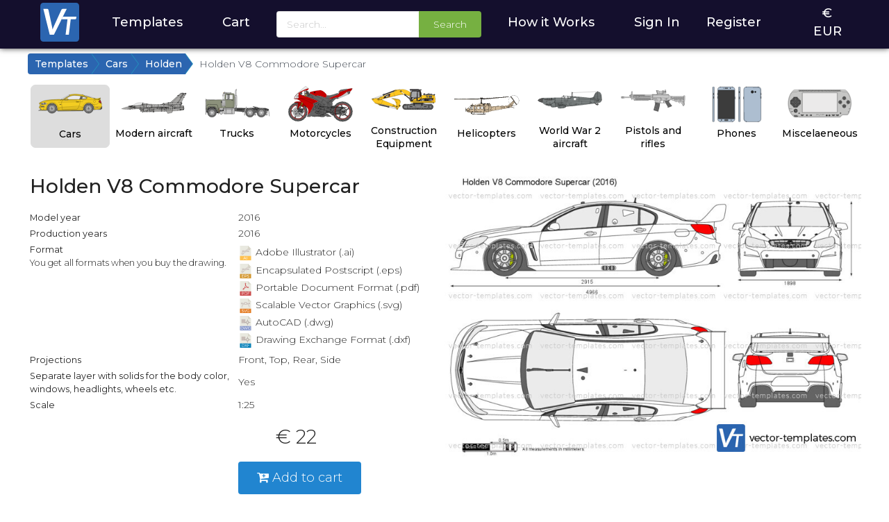

--- FILE ---
content_type: text/html; charset=UTF-8
request_url: https://www.vector-templates.com/templates/show/holden_v8_commodore_supercar/14349/
body_size: 5633
content:
<!doctype html>
<html lang="en">
	<head>
		<title>Templates - Cars - Holden - Holden V8 Commodore Supercar</title>

		<meta name='description' content="30000 unique templates for cars, aircraft, helicopters, trucks, buses, mobile phones and much more.">
		<meta http-equiv='Content-Type' content='text/html; charset=UTF-8'>

		<!-- <link rel='icon' type='image/svg' href='https://www.vector-templates.com/images/logo-vector-templates.svg'> -->

		<meta name="viewport" content="width=device-width, initial-scale=1">

		<link rel="apple-touch-icon" sizes="180x180" href="https://www.vector-templates.com/images/favicon/apple-touch-icon.png">
		<link rel="icon" type="image/png" sizes="32x32" href="https://www.vector-templates.com/images/favicon/favicon-32x32.png">
		<link rel="icon" type="image/png" sizes="16x16" href="https://www.vector-templates.com/images/favicon/favicon-16x16.png">
		<link rel="manifest" href="https://www.vector-templates.com/images/favicon/site.webmanifest">
		<meta name="msapplication-TileColor" content="#da532c">
		<meta name="theme-color" content="#ffffff">

		<link rel="stylesheet" href="https://www.vector-templates.com/css/normalize.css">

		<link rel="stylesheet" type="text/css" href="https://www.vector-templates.com/semantic/dist/semantic.min.css">
		<script src="https://ajax.googleapis.com/ajax/libs/jquery/3.7.1/jquery.min.js"></script>
		<script src="https://www.vector-templates.com/semantic/dist/semantic.min.js"></script>
		<script src="https://www.paypal.com/sdk/js?client-id=AaQqfXw9YSXQK2mRQSM6CJ3lB7S_hTQg54qCbwhNtlHVuSSpy1iQQW4vwrzF1hF-3a5XE6ggq0VSaNkx"></script>

		<link rel='stylesheet' href='https://maxcdn.bootstrapcdn.com/font-awesome/4.7.0/css/font-awesome.min.css'>
		<link rel="stylesheet" href="https://fonts.googleapis.com/css?family=Montserrat:200,300,400,500,600,700">

		<link rel='stylesheet' href='https://www.vector-templates.com/css/vector-templates-20250214.css'>
		<link rel='stylesheet' href='https://www.vector-templates.com/css/vectortemplates-mobile.css'>

		<script src='https://www.vector-templates.com/js/vector-templates.js?20250120' type='text/javascript'></script>
	</head>

	<body id='Body'>
		<div id="addToCartModal" class="ui modal" style="max-width: 30rem ;">
  			<div class="header" id="addToCartTitle"></div>

			<div class="c">
				<img src='' id='addToCartImage' class='VectorPreview' style='max-width: 15rem ;'>
			</div>

			<div class="MessageSuccess c">
  				Drawing has been added to your shopping cart
			</div>

			<div class="ui grid">
				<div class="eight wide column">
					<button class="ui right labeled icon white button" style="margin: 0.5rem ;" onclick="$('#addToCartModal').modal('hide') ;">
  						<i class="right arrow icon"></i>
  						Continue shopping
					</button>
				</div>
				<div class="eight wide column">
					<button class="ui right labeled icon blue button" style="margin: 0.5rem ;" onclick="document.location='https://www.vector-templates.com/cart/'">
  						<i class="shopping cart icon"></i>
  						Go to shopping cart
					</button>
				</div>
			</div>
		</div>

		<div class='HeaderContainer'>
			<header>
				<div class='HeaderItem HeaderItemLogo c'>
					<a href='https://www.vector-templates.com/'><img src='https://www.vector-templates.com/images/logo-vector-templates.svg' alt='' class='HeaderLogo' id='HeaderLogo'></a>
				</div>
				<div class='HeaderItem c hand' onclick="document.location='https://www.vector-templates.com/templates/' ;">
					<a href='https://www.vector-templates.com/templates/'>Templates</a>
				</div>
				<div class='HeaderItem HeaderCart c hand' onclick="document.location='https://www.vector-templates.com/cart/' ;">
					<a href='https://www.vector-templates.com/cart/' style='display: inline ;'>Cart</a>
					<div class="ui red circular label" style='padding: 0.4rem 0.75rem !important ; font-size: 1rem !important ; font-weight: 500 !important ; margin-left: 1rem ; width: 3rem !important ; height: 3rem !important ; display: none !important ;' id='CartCount'></div>
				</div>
				<div class='HeaderItem'>
					<form action='https://www.vector-templates.com/search/' method='post' class="ui form">
						<div class="ui fluid action input">
							<input type='text' name='Query' class='ui mini input' style="min-width: 12rem ; " value='' placeholder='Search...'>
							<button type='submit' class='ui mini button green' style="font-size: 1rem !important ;">Search</button>
						</div>
					</form>
				</div>
				<div class='HeaderItem c hand' onclick="document.location='https://www.vector-templates.com/howitworks/' ;">
					<a href='https://www.vector-templates.com/howitworks/'>How it Works</a>
				</div>

				

				
				<div class='HeaderItem HeaderItemRight'>
					<a href='https://www.vector-templates.com/login/'>Sign In</a>
				</div>
				<div class='HeaderItem'>
					<a href='https://www.vector-templates.com/login/register/'>Register</a>
				</div>
				

				<div class='HeaderItem HeaderItemDropDownContainer c' style='position: relative ;' onclick="ToggleDropdown() ;">
					<a id='CurrencyLetter'>&euro;</a><br>
					<a id='CurrencyText'>EUR</a>

					<div class='HeaderItemDropDown' id='HeaderItemDropDown' style=''>

						<h4 style='margin: 0.5rem 0 ;'>Preferred currency</h4>

						<div onclick="setCurrency('EUR') ;" style='padding-bottom: 0.3rem ;'>
							<button type='button' class="ui secondary button" style='width: 100% ; border-radius: 0 ;'>
								<img src='https://www.vector-templates.com/images/icons/flag-eu.svg' style='height: 1.5rem ;' alt='USD'><br>
								EURO (&euro;)
							</button>
						</div>
						<div onclick="setCurrency('USD') ;" style='margin-bottom: 0.3rem ;'>
							<button type='button' class="ui secondary button" style='width: 100% ; border-radius: 0 ;'>
								<img src='https://www.vector-templates.com/images/icons/flag-us.svg' style='height: 1.5rem ;' alt='USD'><br>
								USD (&dollar;)
							</button>
						</div>
					</div>
				</div>
			</header>
		</div>

		<script>
			let didScroll = false ;
			const header = $('header') ;
			const logo = $('#HeaderLogo') ;

			// Detect scroll event
			$(window).on('scroll', function () {
			  didScroll = true ;
			}) ;

			// Used for throttling to improve performance
			setInterval(function () {
				if (didScroll) {
					didScroll = false ;

					if ($(window).scrollTop() > 125) {
						logo.addClass('HeaderLogoSmaller') ;

						$('.HeaderItem').css('padding', '0rem 1rem') ;
					}
					else if ($(window).scrollTop() < 100) {
						logo.removeClass('HeaderLogoSmaller') ;
					}
					else {
						// logo.removeClass('HeaderLogoSmaller') ;

						// $('.HeaderItem').css('padding', '0.75rem 1rem') ;
					}
				}
			}, 100) ;

			function ToggleDropdown() {
				$('#HeaderItemDropDown').slideToggle() ;
			}

			function setCurrency(currency) {
				$.get('https://www.vector-templates.com/ajax.php?account/currency/' + currency + '/', function (data) {
						returnData = jQuery.parseJSON(data) ;

						if(returnData.status == 'ok') {
							// Update page
							if(currency == 'USD') {
								$('#CurrencyLetter').html('&dollar;') ;
								$('#CurrencyText').html('USD') ;
							}
							if(currency == 'EUR') {
								$('#CurrencyLetter').html('&euro;') ;
								$('#CurrencyText').html('EURO') ;
							}

							location.reload() ;
						}
					}
				) ;
			}
		</script>

		<main>
			
<div class="BreadcrumbContainer">
	<ol class="breadcrumb breadcrumb-arrow">
		
		<li><a href='https://www.vector-templates.com/templates/'>Templates</a></li>
		
		
		<li><a href='https://www.vector-templates.com/templates/cars/'>Cars</a></li>
		
		
		<li><a href='https://www.vector-templates.com/templates/brand/holden/206/'>Holden</a></li>
		
		
		
		<li class="active"><span>Holden V8 Commodore Supercar</span></li>
		
	</ol>

	<div class='ClearBoth'></div>
</div>

			<div class='MainContainer'>
				<div class='TemplateIndexMenu'>
	<ul class='TemplateIndex'>
		<li class='TemplateIndexMenuSelected'><a href='https://www.vector-templates.com/templates/cars/'><img src='https://www.vector-templates.com/images/menu/cars.svg' alt='Cars' title='Cars' class='TemplateIndexMenuImage'><br>Cars</a></li>
		<li><a href='https://www.vector-templates.com/templates/modernplanes/'><img src='https://www.vector-templates.com/images/menu/modernplanes.svg' alt='Modern Aircraft' title='Modern Aircraft' class='TemplateIndexMenuImage'><br>Modern aircraft</a></li>
		<li><a href='https://www.vector-templates.com/templates/trucks/'><img src='https://www.vector-templates.com/images/menu/trucks.svg' alt='Trucks' title='Trucks' class='TemplateIndexMenuImage'><br>Trucks</a></li>
		<li><a href='https://www.vector-templates.com/templates/motorcycles/'><img src='https://www.vector-templates.com/images/menu/motorcycles.svg' alt='Motorcycles' title='Motorcycles' class='TemplateIndexMenuImage'><br>Motorcycles</a></li>
		<li><a href='https://www.vector-templates.com/templates/construction-equipment/'><img src='https://www.vector-templates.com/images/menu/construction-equipment.svg' alt='Construction Equipment' title='Construction Equipment' class='TemplateIndexMenuImage'><br>Construction Equipment</a></li>
		<li><a href='https://www.vector-templates.com/templates/helicopters/'><img src='https://www.vector-templates.com/images/menu/helicopters.svg' alt='Helicopters' title='Helicopters' class='TemplateIndexMenuImage'><br>Helicopters</a></li>
		<li><a href='https://www.vector-templates.com/templates/ww2planes/'><img src='https://www.vector-templates.com/images/menu/ww2planes.svg' alt='World War 2 aircraft' title='World War 2 aircraft' class='TemplateIndexMenuImage'><br>World War 2 aircraft</a></li>
		<li><a href='https://www.vector-templates.com/templates/weapons/'><img src='https://www.vector-templates.com/images/menu/weapons.svg' alt='Weapons' title='Weapons' class='TemplateIndexMenuImage'><br>Pistols and rifles</a></li>
		<li><a href='https://www.vector-templates.com/templates/phones/'><img src='https://www.vector-templates.com/images/menu/phones.svg' alt='Phones' title='Phones' class='TemplateIndexMenuImage'><br>Phones</a></li>
		<li><a href='https://www.vector-templates.com/templates/misc/'><img src='https://www.vector-templates.com/images/menu/misc.svg' alt='Miscelaeneous' title='Miscelaeneous' class='TemplateIndexMenuImage'><br>Miscelaeneous</a></li>
	</ul>
</div>
	<div class='VectorShowContainer'>
		<div class='VectorShowInfo' style='order: 2 ;'>
			<table style='width: 100% ;'>
				<tr>
					<td colspan='2'>
						<div class='VectorShowTitle'>
							<h1>Holden V8 Commodore Supercar</h1>
						</div>
					</td>
				</tr>
				<tr>
					<td style='width: 50% ;'><strong>Model year</strong></td>
					<td style='width: 50% ;'>2016</td>
				</tr>
				<tr>
					<td valign='top'><strong>Production years</strong></td>
					<td> 2016</td>
				</tr>
				<tr>
					<td valign='top'>
						<strong>Format</strong><br>
						<span class='small'>You get all formats when you buy the drawing.</span>
					</td>
					<td>
						<ul class='VectorFormatsList'>
							<li><img src='https://www.vector-templates.com/images/icons/vector-ai.svg' alt='Adobe Illustrator (.ai)' class='filetypeicon'> Adobe Illustrator (.ai)</li>
							<li><img src='https://www.vector-templates.com/images/icons/vector-eps.svg' alt='Encapsulated Postscript (.eps)' class='filetypeicon'> Encapsulated Postscript (.eps)</li>
							<li><img src='https://www.vector-templates.com/images/icons/vector-pdf.svg' alt='Portable Document Format (.pdf)' class='filetypeicon'> Portable Document Format (.pdf)</li>
							<li><img src='https://www.vector-templates.com/images/icons/vector-svg.svg' alt='Scalable Vector Graphics (.svg)' class='filetypeicon'> Scalable Vector Graphics (.svg)</li>
							<li><img src='https://www.vector-templates.com/images/icons/vector-dwg.svg' alt='AutoCAD (.dwg)' class='filetypeicon'> AutoCAD (.dwg)</li>
							<li><img src='https://www.vector-templates.com/images/icons/vector-dxf.svg' alt='Drawing Exchange Format (.dxf)' class='filetypeicon'> Drawing Exchange Format (.dxf)</li>
						</ul>
					</td>
				</tr>
				<tr>
					<td valign='top'><strong>Projections</strong></td>
					<td>
						Front, Top, Rear, Side
					</td>
				</tr>
				<tr>
					<td><strong>Separate layer with solids for the body color, windows, headlights, wheels etc.</strong></td>
					<td>
						Yes
						
					</td>
				</tr>
				<tr>
					<td><strong>Scale</strong></td>
					<td>1:25</td>
				</tr>

				

				
				<tr><td colspan='2'><br></td></tr>

				<tr>
					<td></td>
					<td>
						<div style='text-align: center ; max-width: 12rem ; margin-bottom: 1.5rem ;'>
							<span style='font-size: 2rem ; font-weight: normal ;'>&euro; 22</span>
						</div>

						
						<button id="ATCOnShowButton" onclick="addToCart('https://www.vector-templates.com/', 14349, 'Holden V8 Commodore Supercar', 'https://www.vector-templates.com/modules/templates/preview/14349-thmb.jpg', 'direct') ;" class="ui primary button" style='font-size: 1.3em ;'><i class="fa fa-cart-plus" aria-hidden="true"></i>
 						Add to cart</button>
						

						
					</td>
				</tr>
			</table>
		</div>

		<div class='VectorShowPreview' style='text-align: right ; order: 3 ;'>
			<img src='https://www.vector-templates.com/modules/templates/preview/14349-mid-wm.jpg' alt="Holden V8 Commodore Supercar" class='VectorPreview'>
		</div>

		<div class='VectorShowPreviewWM'>
			<a href='https://www.vector-templates.com/modules/templates/preview-wm/14349-wm.jpg'><img src='https://www.vector-templates.com/modules/templates/preview-wm/14349-wm.jpg' alt="Holden V8 Commodore Supercar 2016"></a>
		</div>
	</div>

	
	<div style='padding: 1rem 0 ;'><hr></div>

	<div class='VectorRelatedTitle'>
		<h2>Related vector templates</h2>
	</div>

	<div class='TemplateListContainer'>
	
	<div class='TemplateBrandListBox' id='TemplateBrandListBox_14521'>
		<div class='TemplateBrandListBoxImageContainer' onmouseover='showATC(14521) ;' onmouseout='hideATC(14521) ;'>
			<input type='hidden' value="BMW 1-Series 3-Door F21" id='TemplateBrandListBoxTitle_14521'>

			<div class='TemplateBrandListBoxPrice'>
				<a href='https://www.vector-templates.com/templates/show/bmw_1-series_3-door_f21/14521/'>&euro; 22</a>
			</div>

			<a href='https://www.vector-templates.com/templates/show/bmw_1-series_3-door_f21/14521/'><img src='https://www.vector-templates.com/modules/templates/preview/14521-thmb.jpg' alt="BMW 1-Series 3-Door F21"></a>

			<div class='TemplateBrandListBoxAddToCart' id='TemplateBrandListBoxAddToCart_14521'>
				<i class="circular cart plus large inverted yellow icon" onclick="addToCart('https://www.vector-templates.com/', 14521, 'BMW 1-Series 3-Door F21', 'https://www.vector-templates.com/modules/templates/preview/14521-thmb.jpg', 'indirect') ;"></i>
			</div>
		</div>

		<div class='TemplateBrandListBoxTitle'>
			<a href='https://www.vector-templates.com/templates/show/bmw_1-series_3-door_f21/14521/'><span id='VectorTitle_14521' style='font-weight: 500 !important ;'>BMW 1-Series 3-Door F21</span> <span style='font-size: 0.9rem ;'>(2016 - 2019)</span></a>
		</div>
	</div>
	
	<div class='TemplateBrandListBox' id='TemplateBrandListBox_5027'>
		<div class='TemplateBrandListBoxImageContainer' onmouseover='showATC(5027) ;' onmouseout='hideATC(5027) ;'>
			<input type='hidden' value="Subaru Impreza WRX STi 4-Door" id='TemplateBrandListBoxTitle_5027'>

			<div class='TemplateBrandListBoxPrice'>
				<a href='https://www.vector-templates.com/templates/show/subaru_impreza_wrx_sti_4-door/5027/'>&euro; 18</a>
			</div>

			<a href='https://www.vector-templates.com/templates/show/subaru_impreza_wrx_sti_4-door/5027/'><img src='https://www.vector-templates.com/modules/templates/preview/05027-thmb.jpg' alt="Subaru Impreza WRX STi 4-Door"></a>

			<div class='TemplateBrandListBoxAddToCart' id='TemplateBrandListBoxAddToCart_5027'>
				<i class="circular cart plus large inverted yellow icon" onclick="addToCart('https://www.vector-templates.com/', 5027, 'Subaru Impreza WRX STi 4-Door', 'https://www.vector-templates.com/modules/templates/preview/05027-thmb.jpg', 'indirect') ;"></i>
			</div>
		</div>

		<div class='TemplateBrandListBoxTitle'>
			<a href='https://www.vector-templates.com/templates/show/subaru_impreza_wrx_sti_4-door/5027/'><span id='VectorTitle_5027' style='font-weight: 500 !important ;'>Subaru Impreza WRX STi 4-Door</span> <span style='font-size: 0.9rem ;'>(2007 - 2011)</span></a>
		</div>
	</div>
	
	<div class='TemplateBrandListBox' id='TemplateBrandListBox_12683'>
		<div class='TemplateBrandListBoxImageContainer' onmouseover='showATC(12683) ;' onmouseout='hideATC(12683) ;'>
			<input type='hidden' value="Skoda Octavia Combi" id='TemplateBrandListBoxTitle_12683'>

			<div class='TemplateBrandListBoxPrice'>
				<a href='https://www.vector-templates.com/templates/show/skoda_octavia_combi/12683/'>&euro; 22</a>
			</div>

			<a href='https://www.vector-templates.com/templates/show/skoda_octavia_combi/12683/'><img src='https://www.vector-templates.com/modules/templates/preview/12683-thmb.jpg' alt="Skoda Octavia Combi"></a>

			<div class='TemplateBrandListBoxAddToCart' id='TemplateBrandListBoxAddToCart_12683'>
				<i class="circular cart plus large inverted yellow icon" onclick="addToCart('https://www.vector-templates.com/', 12683, 'Skoda Octavia Combi', 'https://www.vector-templates.com/modules/templates/preview/12683-thmb.jpg', 'indirect') ;"></i>
			</div>
		</div>

		<div class='TemplateBrandListBoxTitle'>
			<a href='https://www.vector-templates.com/templates/show/skoda_octavia_combi/12683/'><span id='VectorTitle_12683' style='font-weight: 500 !important ;'>Skoda Octavia Combi</span> <span style='font-size: 0.9rem ;'>(2012 - 2017)</span></a>
		</div>
	</div>
	
	<div class='TemplateBrandListBox' id='TemplateBrandListBox_13695'>
		<div class='TemplateBrandListBoxImageContainer' onmouseover='showATC(13695) ;' onmouseout='hideATC(13695) ;'>
			<input type='hidden' value="Jeep Compass" id='TemplateBrandListBoxTitle_13695'>

			<div class='TemplateBrandListBoxPrice'>
				<a href='https://www.vector-templates.com/templates/show/jeep_compass/13695/'>&euro; 22</a>
			</div>

			<a href='https://www.vector-templates.com/templates/show/jeep_compass/13695/'><img src='https://www.vector-templates.com/modules/templates/preview/13695-thmb.jpg' alt="Jeep Compass"></a>

			<div class='TemplateBrandListBoxAddToCart' id='TemplateBrandListBoxAddToCart_13695'>
				<i class="circular cart plus large inverted yellow icon" onclick="addToCart('https://www.vector-templates.com/', 13695, 'Jeep Compass', 'https://www.vector-templates.com/modules/templates/preview/13695-thmb.jpg', 'indirect') ;"></i>
			</div>
		</div>

		<div class='TemplateBrandListBoxTitle'>
			<a href='https://www.vector-templates.com/templates/show/jeep_compass/13695/'><span id='VectorTitle_13695' style='font-weight: 500 !important ;'>Jeep Compass</span> <span style='font-size: 0.9rem ;'>(2013 - 2016)</span></a>
		</div>
	</div>
	
	<div class='TemplateBrandListBox' id='TemplateBrandListBox_17109'>
		<div class='TemplateBrandListBoxImageContainer' onmouseover='showATC(17109) ;' onmouseout='hideATC(17109) ;'>
			<input type='hidden' value="Audi Q8" id='TemplateBrandListBoxTitle_17109'>

			<div class='TemplateBrandListBoxPrice'>
				<a href='https://www.vector-templates.com/templates/show/audi_q8/17109/'>&euro; 22</a>
			</div>

			<a href='https://www.vector-templates.com/templates/show/audi_q8/17109/'><img src='https://www.vector-templates.com/modules/templates/preview/17109-thmb.jpg' alt="Audi Q8"></a>

			<div class='TemplateBrandListBoxAddToCart' id='TemplateBrandListBoxAddToCart_17109'>
				<i class="circular cart plus large inverted yellow icon" onclick="addToCart('https://www.vector-templates.com/', 17109, 'Audi Q8', 'https://www.vector-templates.com/modules/templates/preview/17109-thmb.jpg', 'indirect') ;"></i>
			</div>
		</div>

		<div class='TemplateBrandListBoxTitle'>
			<a href='https://www.vector-templates.com/templates/show/audi_q8/17109/'><span id='VectorTitle_17109' style='font-weight: 500 !important ;'>Audi Q8</span> <span style='font-size: 0.9rem ;'>(2018 - 2023)</span></a>
		</div>
	</div>
	
</div>
	

	


			</div>
		</main>

		<div class='clearBoth'></div>

		<div class='footerContainer'>
			<footer>

				<div class='FooterCol' style='max-width: 12rem ;'>
					<h4>General</h4>

					<br>

					<ul class='FooterList'>
						<li><a href='https://www.vector-templates.com/info/termsofuse/'>Terms of Use</a></li>
						<li><a href='https://www.vector-templates.com/info/privacypolicy/'>Privacy policy</a></li>
						<li><a href='https://www.vector-templates.com/info/cookies/'>Cookies</a></li>

						<li><a href='https://www.vector-templates.com/info/about/'>about</a></li>
					</ul>
				</div>

				<div class='FooterCol' style='max-width: 20rem ;'>
					<h4>Contact</h4>

					<br>

					<i class='fa fa-envelope'></i>

					<script>
						document.write('<'+'a style=\'\''+' '+'h'+'r'+'e'+'f'+'='+"'"+'m'+'a'+'i'+'l'+'&'+'#'+'1'+'1'+'6'+';'+'&'+'#'+'1'+'1'+'1'+';'+
						'&'+'#'+'5'+'8'+';'+'i'+'n'+'&'+'#'+'3'+'7'+';'+'6'+'6'+'o'+'&'+'#'+'3'+'7'+';'+'4'+'0'+'v'+'%'+'6'+
						'5'+'c'+'&'+'#'+'3'+'7'+';'+'7'+'4'+'&'+'#'+'1'+'1'+'1'+';'+'r'+'%'+'2'+'&'+'#'+'6'+'8'+';'+'%'+'7'+
						'4'+'e'+'m'+'p'+'&'+'#'+'1'+'0'+'8'+';'+'%'+'6'+'1'+'t'+'e'+'&'+'#'+'1'+'1'+'5'+';'+'%'+'&'+'#'+'5'+
						'0'+';'+'E'+'c'+'&'+'#'+'1'+'1'+'1'+';'+'&'+'#'+'3'+'7'+';'+'6'+'D'+"'"+'>'+'i'+'n'+'f'+'o'+'&'+'#'+
						'6'+'4'+';'+'v'+'e'+'c'+'t'+'o'+'r'+'-'+'&'+'#'+'1'+'1'+'6'+';'+'e'+'m'+'p'+'l'+'a'+'&'+'#'+'1'+'1'+
						'6'+';'+'e'+'s'+'&'+'#'+'4'+'6'+';'+'c'+'o'+'m'+'<'+'/'+'a'+'>');
					</script>

					<br><br>

					<a href='https://www.vector-templates.com/contact/'>Send us a message</a>
				</div>

				<div class='FooterCol' style='max-width: 20rem ;'>
					<h4><img src='https://www.vector-templates.com/images/logo-vector-templates.svg' alt='' class='' style='margin-right:0.25rem ; height: 1.5rem ; vertical-align: middle ;'>vector-templates.com</h4>

					<br>

					Hilversum, The Netherlands<br><br>

					KvK 60955899<br>
					VAT Nr. NL854134098B01
				</div>

				<div class='FooterCol' style=''>
					<img src='https://www.vector-templates.com/images/paypal-verified.svg' alt='PayPal Verified Business' title='PayPal Verified Business' style='width: 6rem ;'>
				</div>

				<div class='FooterCol' style='max-width: 25rem ; display: none ;'>
					<img src='https://www.vector-templates.com/images/icons/mastercard.svg' alt='MasterCard' title='MasterCard' class='ccicon'>
					<img src='https://www.vector-templates.com/images/icons/dinersclub.svg' alt='Diners Club' title='Diners Club' class='ccicon'>
					<img src='https://www.vector-templates.com/images/icons/jcb.svg' alt='JCB' title='JCB' class='ccicon'>
					<img src='https://www.vector-templates.com/images/icons/amex.svg' alt='American Express' title='American Express' class='ccicon'>

					<br>

					<img src='https://www.vector-templates.com/images/icons/enroute.svg' alt='EnRoute' title='EnRoute' class='ccicon'>
					<img src='https://www.vector-templates.com/images/icons/visa.svg' alt='VISA Card' title='VISA Card' class='ccicon'>
					<img src='https://www.vector-templates.com/images/icons/ideal.svg' alt='iDeal' title='iDeal' class='ccicon'>
					<img src='https://www.vector-templates.com/images/icons/bancontact.svg' alt='Bancontact Mr Cash' title='Bancontact Mr Cash' class='ccicon'>

					<br>

					<img src='https://www.vector-templates.com/images/icons/kbc.svg' alt='KBC CBC' title='KBC CBC' class='ccicon'>
					<img src='https://www.vector-templates.com/images/icons/sofort.svg' alt='Sofort Banking' title='Sofort Banking' class='ccicon'>
					<img src='https://www.vector-templates.com/images/icons/giropay.svg' alt='GiroPay' title='GiroPay' class='ccicon'>
					<img src='https://www.vector-templates.com/images/icons/eps.svg' alt='EPS Uberweisung' title='EPS Uberweisung' class='ccicon'>
					<img src='https://www.vector-templates.com/images/icons/bitcoin.svg' alt='Bitcoin' title='Bitcoin' class='ccicon'>

				</div>

				<!--
				<div class='FooterCol' style='width: 9rem ;'>
					<img src='https://www.vector-templates.com/images/paypal-verified.svg' alt='PayPal Verified Business' title='PayPal Verified Business' style='width: 7rem ;' />
				</div>

				<div class='FooterCol' style='width: 15rem ; padding-top: 1.1rem ;'>

				</div>

				<div class='FooterCol' style='width: 9rem ; padding-top: 1.9rem ;'>
					<img src='https://www.vector-templates.com/images/icons/ssl-secured.svg' alt='256-bit encrypted transactions' title='256-bit encrypted transactions' style='height: 2.2rem ;' />
				</div>

				<div class='FooterCol' style='flex: 1 ;'>
					<h4>Contact</h4>

					<br>

					<i class='fa fa-envelope'></i>

					<script>
						document.write('<'+'a style=\'\''+' '+'h'+'r'+'e'+'f'+'='+"'"+'m'+'a'+'i'+'l'+'&'+'#'+'1'+'1'+'6'+';'+'&'+'#'+'1'+'1'+'1'+';'+
						'&'+'#'+'5'+'8'+';'+'i'+'n'+'&'+'#'+'3'+'7'+';'+'6'+'6'+'o'+'&'+'#'+'3'+'7'+';'+'4'+'0'+'v'+'%'+'6'+
						'5'+'c'+'&'+'#'+'3'+'7'+';'+'7'+'4'+'&'+'#'+'1'+'1'+'1'+';'+'r'+'%'+'2'+'&'+'#'+'6'+'8'+';'+'%'+'7'+
						'4'+'e'+'m'+'p'+'&'+'#'+'1'+'0'+'8'+';'+'%'+'6'+'1'+'t'+'e'+'&'+'#'+'1'+'1'+'5'+';'+'%'+'&'+'#'+'5'+
						'0'+';'+'E'+'c'+'&'+'#'+'1'+'1'+'1'+';'+'&'+'#'+'3'+'7'+';'+'6'+'D'+"'"+'>'+'i'+'n'+'f'+'o'+'&'+'#'+
						'6'+'4'+';'+'v'+'e'+'c'+'t'+'o'+'r'+'-'+'&'+'#'+'1'+'1'+'6'+';'+'e'+'m'+'p'+'l'+'a'+'&'+'#'+'1'+'1'+
						'6'+';'+'e'+'s'+'&'+'#'+'4'+'6'+';'+'c'+'o'+'m'+'<'+'/'+'a'+'>');
					</script>

					<br><br>

					<a href='https://www.vector-templates.com/contact/'>Send us a message</a>
				</div>

				<div class='FooterCol FooterLinks' style='width: 9rem ;'>
					<a href='https://www.vector-templates.com/info/termsofuse/'>Terms of Use</a><br>
					<a href='https://www.vector-templates.com/info/privacypolicy/'>Privacy policy</a><br>
					<a href='https://www.vector-templates.com/info/cookies/'>Cookies</a><br>
					<br>
					<a href='https://www.vector-templates.com/info/about/'>about</a>
				</div>
			-->
			</footer>
		</div>

		<div style='margin-top: 0.3rem ; margin-bottom: 0.3rem ; width: 100% ; text-align: center ; font-size: 0.9rem ;'>
			<a href='https://www.vector-templates.com/'><img src='https://www.vector-templates.com/images/logo-vector-templates.svg' alt='' class='' style='margin-right: 1rem ; height: 1.5rem ; vertical-align: middle ;' id='FooterLogo'></a>
			&copy; 2012 - 2026 vector-templates.com - part of EVOlution Graphics B.V.
		</div>

		

		<!-- Global site tag (gtag.js) - Google Analytics -->
		<script async src="https://www.googletagmanager.com/gtag/js?id=G-5D4N58EGMC"></script>
		<script>
			window.dataLayer = window.dataLayer || [];
			function gtag(){dataLayer.push(arguments);}
			gtag('js', new Date());

			gtag('config', 'G-5D4N58EGMC');
		</script>
	</body>
</html>

--- FILE ---
content_type: image/svg+xml
request_url: https://www.vector-templates.com/images/paypal-verified.svg
body_size: 16651
content:
<?xml version="1.0" encoding="iso-8859-1"?>
<!-- Generator: Adobe Illustrator 21.1.0, SVG Export Plug-In . SVG Version: 6.00 Build 0)  -->
<svg version="1.0" xmlns="http://www.w3.org/2000/svg" xmlns:xlink="http://www.w3.org/1999/xlink" x="0px" y="0px"
	 viewBox="0 0 141.73 141.73" style="enable-background:new 0 0 141.73 141.73;" xml:space="preserve">
<g id="Star">
	<path style="fill:#E7D767;" d="M83.437,3.022l2.09,6.853l4.529-5.227l0.931,6.968l5.575-4.646l0.697,7.085l5.457-4.297
		l-0.465,7.085l6.391-3.6l-0.701,7.085l6.157-3.02l-1.74,6.851l6.85-2.322l-2.09,6.853l6.738-1.858l-3.136,6.388l7.317-0.812
		l-3.487,6.156l6.971-0.465l-4.297,5.692l7.315,0.581l-4.529,5.458l6.853,0.814l-5.342,4.76l7.085,1.977l-5.575,4.529L139.65,64
		l-6.153,3.6L140,70.853l-6.273,3.251l6.042,3.485l-6.738,2.324l5.69,4.529l-6.735,1.974l5.227,4.531l-7.088,1.044l4.764,5.575
		l-7.085,0.581l4.299,5.46l-7.088-0.35l3.487,6.388l-7.085-0.811l3.133,6.273l-6.85-1.743l2.205,6.853l-6.735-2.09l1.858,6.62
		l-6.388-3.021l0.811,7.203l-6.271-3.368l0.465,6.968l-5.577-4.297l-0.581,7.2l-5.46-4.529l-0.928,6.855l-4.644-5.228l-1.975,6.968
		l-4.532-5.46l-2.205,6.506l-3.602-6.041l-3.25,6.504l-3.253-6.388l-3.368,6.039l-2.439-6.621l-4.414,5.692l-2.09-6.851
		l-4.531,5.225l-0.928-6.968l-5.577,4.763l-0.696-7.085l-5.458,4.181l0.464-7.085l-6.388,3.6l0.697-7.085l-6.156,3.138l1.74-6.855
		l-6.851,2.207l2.09-6.851l-6.736,1.857l3.136-6.388l-7.317,0.929l3.485-6.273l-6.97,0.465l4.297-5.692L6.314,98.38l4.529-5.46
		l-6.851-0.812l5.342-4.763l-7.085-1.974l5.575-4.414L1.203,78.75l6.156-3.6l-6.503-3.367l6.271-3.255l-6.039-3.367l6.736-2.324
		l-5.692-4.529l6.736-1.975l-5.225-4.531l7.085-1.044L5.966,45.3l7.085-0.697l-4.297-5.458l7.085,0.349l-3.485-6.273l7.085,0.697
		l-3.135-6.156l6.851,1.742l-2.205-6.968l6.736,2.09l-1.86-6.62l6.389,3.018l-0.814-7.2l6.273,3.368l-0.464-6.853l5.575,4.181
		l0.581-7.2l5.458,4.529l0.929-6.853l4.646,5.227l1.975-6.968l4.529,5.575l2.205-6.62l3.6,6.039l3.253-6.388l3.253,6.271
		l3.368-6.039l2.439,6.62L83.437,3.022L83.437,3.022z"/>
	<path style="fill:#EADC72;" d="M70.428,121.375c27.528,0,50.059-22.418,50.059-50.059c0-27.412-22.531-49.944-50.059-49.944
		c-27.526,0-50.06,22.531-50.06,49.944C20.368,98.959,42.9,121.375,70.428,121.375L70.428,121.375z"/>
	<path style="fill:#EDDF7D;" d="M70.428,115.802c24.508,0,44.487-19.977,44.487-44.484c0-24.391-19.979-44.368-44.487-44.368
		c-24.506,0-44.485,19.977-44.485,44.368C25.943,95.825,45.92,115.802,70.428,115.802L70.428,115.802z"/>
	<path style="fill:#EFE18C;" d="M70.428,113.246c22.998,0,41.813-18.816,41.813-41.929c0-22.997-18.814-41.814-41.813-41.814
		c-22.997,0-41.813,18.816-41.813,41.814C28.615,94.432,47.431,113.246,70.428,113.246z"/>
	<path style="fill:#E7D767;" d="M70.428,109.414c20.906,0,37.981-17.19,37.981-38.096c0-20.791-17.074-37.864-37.981-37.864
		S32.447,50.527,32.447,71.318C32.447,92.225,49.52,109.414,70.428,109.414z"/>
	<path style="fill:#EADC72;" d="M70.428,105.929c18.931,0,34.497-15.563,34.497-34.613c0-18.933-15.565-34.497-34.497-34.497
		c-18.931,0-34.494,15.565-34.494,34.497C35.932,90.366,51.497,105.929,70.428,105.929z"/>
</g>
<g id="PayPal">
	<g>
		<g>
			<g>
				<g>
					<path style="fill:#FFFFFF;" d="M91.948,42.333h-9.11c-0.623,0-1.153,0.453-1.25,1.068l-3.684,23.359
						c-0.073,0.461,0.284,0.878,0.75,0.878h4.674c0.436,0,0.807-0.317,0.875-0.748l1.045-6.622c0.097-0.615,0.627-1.069,1.25-1.069
						h2.883c6,0,9.464-2.904,10.369-8.66c0.407-2.517,0.016-4.495-1.162-5.88C97.291,43.138,94.995,42.333,91.948,42.333z
						 M92.999,50.865c-0.498,3.27-2.995,3.27-5.411,3.27h-1.374l0.964-6.105c0.058-0.369,0.376-0.641,0.75-0.641h0.63
						c1.644,0,3.197,0,3.998,0.937C93.035,48.886,93.18,49.716,92.999,50.865z"/>
					<path style="fill:#FFFFFF;" d="M26.973,42.333h-9.11c-0.623,0-1.153,0.453-1.25,1.068l-3.684,23.359
						c-0.073,0.461,0.284,0.878,0.75,0.878h4.35c0.623,0,1.153-0.453,1.25-1.068l0.994-6.302c0.097-0.615,0.627-1.069,1.25-1.069
						h2.883c6,0,9.464-2.904,10.369-8.66c0.407-2.517,0.016-4.495-1.162-5.88C32.317,43.138,30.02,42.333,26.973,42.333z
						 M28.024,50.865c-0.498,3.27-2.995,3.27-5.411,3.27h-1.374l0.964-6.105c0.058-0.369,0.376-0.641,0.75-0.641h0.63
						c1.644,0,3.197,0,3.998,0.937C28.06,48.886,28.205,49.716,28.024,50.865z"/>
					<path style="fill:#FFFFFF;" d="M54.201,50.76h-4.362c-0.374,0-0.692,0.272-0.75,0.641l-0.192,1.22l-0.305-0.442
						c-0.945-1.371-3.05-1.829-5.153-1.829c-4.819,0-8.936,3.652-9.737,8.774c-0.417,2.555,0.175,4.997,1.624,6.702
						c1.331,1.566,3.231,2.218,5.494,2.218c3.885,0,6.039-2.496,6.039-2.496l-0.195,1.213c-0.073,0.461,0.283,0.878,0.75,0.878
						h3.928c0.623,0,1.153-0.453,1.25-1.068l2.358-14.933C55.024,51.177,54.668,50.76,54.201,50.76z M48.122,59.251
						c-0.421,2.492-2.4,4.166-4.924,4.166c-1.265,0-2.278-0.407-2.929-1.177c-0.645-0.764-0.888-1.852-0.683-3.064
						c0.393-2.47,2.403-4.197,4.889-4.197c1.239,0,2.245,0.411,2.908,1.189C48.051,56.949,48.313,58.045,48.122,59.251z"/>
					<path style="fill:#FFFFFF;" d="M119.176,50.76h-4.362c-0.374,0-0.692,0.272-0.75,0.641l-0.192,1.22l-0.305-0.442
						c-0.945-1.371-3.05-1.829-5.153-1.829c-4.819,0-8.936,3.652-9.737,8.774c-0.417,2.555,0.175,4.997,1.624,6.702
						c1.331,1.566,3.231,2.218,5.494,2.218c3.885,0,6.039-2.496,6.039-2.496l-0.195,1.213c-0.073,0.461,0.283,0.878,0.75,0.878
						h3.928c0.623,0,1.153-0.453,1.25-1.068l2.358-14.933C119.999,51.177,119.643,50.76,119.176,50.76z M113.097,59.251
						c-0.421,2.492-2.4,4.166-4.924,4.166c-1.265,0-2.278-0.407-2.929-1.177c-0.645-0.764-0.888-1.852-0.684-3.064
						c0.393-2.47,2.403-4.197,4.889-4.197c1.239,0,2.245,0.411,2.908,1.189C113.025,56.949,113.288,58.045,113.097,59.251z"/>
					<path style="fill:#FFFFFF;" d="M77.434,50.76H73.05c-0.419,0-0.812,0.208-1.047,0.555l-6.048,8.908l-2.563-8.56
						c-0.16-0.536-0.653-0.903-1.212-0.903h-4.31c-0.52,0-0.887,0.512-0.719,1.005l4.828,14.171l-4.541,6.407
						c-0.356,0.503,0.003,1.199,0.62,1.199h4.38c0.415,0,0.804-0.204,1.04-0.545l14.582-21.045
						C78.408,51.449,78.047,50.76,77.434,50.76z"/>
					<path style="fill:#FFFFFF;" d="M124.318,42.975l-3.739,23.786c-0.072,0.461,0.284,0.877,0.75,0.877h3.76
						c0.623,0,1.153-0.453,1.25-1.068l3.687-23.359c0.073-0.461-0.283-0.878-0.75-0.878h-4.208
						C124.694,42.333,124.376,42.605,124.318,42.975z"/>
				</g>
			</g>
		</g>
	</g>
	<g>
		<g>
			<g>
				<g>
					<path style="fill:#009BDE;" d="M90.948,41h-9.11c-0.623,0-1.153,0.453-1.25,1.068l-3.684,23.359
						c-0.073,0.461,0.284,0.878,0.75,0.878h4.674c0.436,0,0.807-0.317,0.875-0.748l1.045-6.622c0.097-0.615,0.627-1.069,1.25-1.069
						h2.883c6,0,9.464-2.904,10.369-8.66c0.407-2.517,0.016-4.495-1.162-5.88C96.291,41.805,93.995,41,90.948,41z M91.999,49.531
						c-0.498,3.27-2.995,3.27-5.411,3.27h-1.374l0.964-6.105c0.058-0.369,0.376-0.641,0.75-0.641h0.63c1.644,0,3.197,0,3.998,0.937
						C92.035,47.553,92.18,48.383,91.999,49.531z"/>
					<path style="fill:#002F87;" d="M25.973,41h-9.11c-0.623,0-1.153,0.453-1.25,1.068l-3.684,23.359
						c-0.073,0.461,0.284,0.878,0.75,0.878h4.35c0.623,0,1.153-0.453,1.25-1.068l0.994-6.302c0.097-0.615,0.627-1.069,1.25-1.069
						h2.883c6,0,9.464-2.904,10.369-8.66c0.407-2.517,0.016-4.495-1.162-5.88C31.317,41.805,29.02,41,25.973,41z M27.024,49.531
						c-0.498,3.27-2.995,3.27-5.411,3.27h-1.374l0.964-6.105c0.058-0.369,0.376-0.641,0.75-0.641h0.63c1.644,0,3.197,0,3.998,0.937
						C27.06,47.553,27.205,48.383,27.024,49.531z"/>
					<path style="fill:#002F87;" d="M53.201,49.427h-4.362c-0.374,0-0.692,0.272-0.75,0.641l-0.192,1.22l-0.305-0.442
						c-0.945-1.371-3.05-1.829-5.153-1.829c-4.819,0-8.936,3.652-9.737,8.774c-0.417,2.555,0.175,4.997,1.624,6.702
						c1.331,1.566,3.231,2.218,5.494,2.218c3.885,0,6.039-2.496,6.039-2.496l-0.195,1.213c-0.073,0.461,0.283,0.878,0.75,0.878
						h3.928c0.623,0,1.153-0.453,1.25-1.068l2.358-14.933C54.024,49.843,53.668,49.427,53.201,49.427z M47.122,57.917
						c-0.421,2.492-2.4,4.166-4.924,4.166c-1.265,0-2.278-0.407-2.929-1.177c-0.645-0.764-0.888-1.852-0.683-3.064
						c0.393-2.47,2.403-4.197,4.889-4.197c1.239,0,2.245,0.411,2.908,1.189C47.051,55.616,47.313,56.711,47.122,57.917z"/>
					<path style="fill:#009BDE;" d="M118.176,49.427h-4.362c-0.374,0-0.692,0.272-0.75,0.641l-0.192,1.22l-0.305-0.442
						c-0.945-1.371-3.05-1.829-5.153-1.829c-4.819,0-8.936,3.652-9.737,8.774c-0.417,2.555,0.175,4.997,1.624,6.702
						c1.331,1.566,3.231,2.218,5.494,2.218c3.885,0,6.039-2.496,6.039-2.496l-0.195,1.213c-0.073,0.461,0.283,0.878,0.75,0.878
						h3.928c0.623,0,1.153-0.453,1.25-1.068l2.358-14.933C118.999,49.843,118.643,49.427,118.176,49.427z M112.097,57.917
						c-0.421,2.492-2.4,4.166-4.924,4.166c-1.265,0-2.278-0.407-2.929-1.177c-0.645-0.764-0.888-1.852-0.684-3.064
						c0.393-2.47,2.403-4.197,4.889-4.197c1.239,0,2.245,0.411,2.908,1.189C112.025,55.616,112.288,56.711,112.097,57.917z"/>
					<path style="fill:#002F87;" d="M76.434,49.427H72.05c-0.419,0-0.812,0.208-1.047,0.555l-6.048,8.908l-2.563-8.56
						c-0.16-0.536-0.653-0.903-1.212-0.903h-4.31c-0.52,0-0.887,0.512-0.719,1.005l4.828,14.171l-4.541,6.407
						c-0.356,0.503,0.003,1.199,0.62,1.199h4.38c0.415,0,0.804-0.204,1.04-0.545l14.582-21.045
						C77.408,50.115,77.047,49.427,76.434,49.427z"/>
					<path style="fill:#009BDE;" d="M123.318,41.641l-3.739,23.786c-0.072,0.461,0.284,0.877,0.75,0.877h3.76
						c0.623,0,1.153-0.453,1.25-1.068l3.687-23.359c0.073-0.461-0.283-0.878-0.75-0.878h-4.208
						C123.694,41,123.376,41.272,123.318,41.641z"/>
				</g>
			</g>
		</g>
	</g>
</g>
<g id="Verified">
	<g>
		<path style="fill:#FFFFFF;" d="M16.499,78.292l5.095,13.628l5.145-13.628h3.414l-6.926,17.313h-3.438l-6.852-17.313H16.499z"/>
		<path style="fill:#FFFFFF;" d="M45.044,78.292v2.894h-9.375v4.279h8.41v2.894h-8.41v4.354h9.671v2.894H32.355V78.292H45.044z"/>
		<path style="fill:#FFFFFF;" d="M59.541,95.605l-2.993-5.12c-0.198,0.025-0.396,0.025-0.618,0.025h-3.908v5.095h-3.314V78.292
			h7.223c4.477,0,7.024,2.151,7.024,5.961c0,2.721-1.212,4.675-3.438,5.614l3.809,5.738H59.541z M52.021,87.592h3.908
			c2.474,0,3.858-1.063,3.858-3.24c0-2.127-1.385-3.166-3.858-3.166h-3.908V87.592z"/>
		<path style="fill:#FFFFFF;" d="M69.906,78.292v17.313h-3.314V78.292H69.906z"/>
		<path style="fill:#FFFFFF;" d="M86.108,78.292l-0.024,2.894h-8.607v4.675h7.841v2.894h-7.841v6.852h-3.314V78.292H86.108z"/>
		<path style="fill:#FFFFFF;" d="M91.897,78.292v17.313h-3.314V78.292H91.897z"/>
		<path style="fill:#FFFFFF;" d="M108.843,78.292v2.894h-9.375v4.279h8.41v2.894h-8.41v4.354h9.671v2.894H96.153V78.292H108.843z"/>
		<path style="fill:#FFFFFF;" d="M128.73,86.948c0,5.046-3.809,8.657-9.151,8.657h-7.074V78.292h7.198
			C124.946,78.292,128.73,81.878,128.73,86.948z M125.343,86.974c0-3.389-2.449-5.764-5.689-5.764h-3.834v11.478h3.958
			C122.968,92.688,125.343,90.337,125.343,86.974z"/>
		<path style="fill:#FFFFFF;" d="M23.745,103.62c0,1.904-1.138,3.363-3.018,3.834c2.3,0.42,3.685,2.077,3.685,4.378
			c0,2.968-2.449,4.773-6.406,4.773h-7.915V99.291h7.693C21.469,99.291,23.745,100.948,23.745,103.62z M20.356,104.214
			c0-1.312-1.039-2.078-2.746-2.054h-4.205v4.205h4.205C19.317,106.365,20.356,105.574,20.356,104.214z M20.975,111.411
			c0-1.41-1.261-2.275-3.364-2.251h-4.205v4.576h4.205C19.713,113.761,20.975,112.896,20.975,111.411z"/>
		<path style="fill:#FFFFFF;" d="M34.977,113.786c2.622,0,4.279-1.633,4.279-4.403V99.291h3.314v10.092
			c0,4.552-2.894,7.371-7.594,7.371c-4.724,0-7.692-2.819-7.692-7.371V99.291h3.314v10.092
			C30.599,112.129,32.355,113.786,34.977,113.786z"/>
		<path style="fill:#FFFFFF;" d="M52.169,102.16c-1.558,0-2.572,0.569-2.572,1.633c0,3.513,9.3,1.607,9.275,7.816
			c0,3.24-2.82,5.12-6.629,5.12c-2.77,0-5.466-1.113-7.321-2.771l1.385-2.795c1.781,1.583,4.13,2.548,5.986,2.548
			c1.855,0,2.968-0.693,2.968-1.905c0-3.611-9.3-1.558-9.3-7.717c0-3.018,2.597-4.947,6.48-4.947c2.3,0,4.601,0.742,6.258,1.831
			l-1.336,2.869C55.509,102.729,53.505,102.16,52.169,102.16z"/>
		<path style="fill:#FFFFFF;" d="M65.33,99.291v17.314h-3.314V99.291H65.33z"/>
		<path style="fill:#FFFFFF;" d="M72.727,99.291l8.929,11.848V99.291h3.216v17.314h-3.142l-8.904-11.823v11.823h-3.24V99.291H72.727
			z"/>
		<path style="fill:#FFFFFF;" d="M101.817,99.291v2.895h-9.375v4.278h8.41v2.895h-8.41v4.354h9.671v2.894H89.128V99.291H101.817z"/>
		<path style="fill:#FFFFFF;" d="M111.169,102.16c-1.559,0-2.572,0.569-2.572,1.633c0,3.513,9.3,1.607,9.275,7.816
			c0,3.24-2.82,5.12-6.629,5.12c-2.771,0-5.467-1.113-7.321-2.771l1.385-2.795c1.781,1.583,4.131,2.548,5.985,2.548
			c1.855,0,2.969-0.693,2.969-1.905c0-3.611-9.301-1.558-9.301-7.717c0-3.018,2.598-4.947,6.48-4.947
			c2.301,0,4.601,0.742,6.258,1.831l-1.335,2.869C114.508,102.729,112.504,102.16,111.169,102.16z"/>
		<path style="fill:#FFFFFF;" d="M126.704,102.16c-1.559,0-2.572,0.569-2.572,1.633c0,3.513,9.3,1.607,9.275,7.816
			c0,3.24-2.82,5.12-6.629,5.12c-2.771,0-5.467-1.113-7.321-2.771l1.385-2.795c1.781,1.583,4.131,2.548,5.985,2.548
			c1.855,0,2.969-0.693,2.969-1.905c0-3.611-9.301-1.558-9.301-7.717c0-3.018,2.598-4.947,6.48-4.947
			c2.301,0,4.601,0.742,6.258,1.831l-1.335,2.869C130.043,102.729,128.039,102.16,126.704,102.16z"/>
	</g>
	<g>
		<path style="fill:#002F87;" d="M15.499,77.292l5.095,13.628l5.145-13.628h3.414l-6.926,17.313h-3.438l-6.852-17.313H15.499z"/>
		<path style="fill:#002F87;" d="M44.044,77.292v2.894h-9.375v4.279h8.41v2.894h-8.41v4.354h9.671v2.894H31.355V77.292H44.044z"/>
		<path style="fill:#002F87;" d="M58.541,94.605l-2.993-5.12c-0.198,0.025-0.396,0.025-0.618,0.025h-3.908v5.095h-3.314V77.292
			h7.223c4.477,0,7.024,2.151,7.024,5.961c0,2.721-1.212,4.675-3.438,5.614l3.809,5.738H58.541z M51.021,86.592h3.908
			c2.474,0,3.858-1.063,3.858-3.24c0-2.127-1.385-3.166-3.858-3.166h-3.908V86.592z"/>
		<path style="fill:#002F87;" d="M68.906,77.292v17.313h-3.314V77.292H68.906z"/>
		<path style="fill:#002F87;" d="M85.108,77.292l-0.024,2.894h-8.607v4.675h7.841v2.894h-7.841v6.852h-3.314V77.292H85.108z"/>
		<path style="fill:#002F87;" d="M90.897,77.292v17.313h-3.314V77.292H90.897z"/>
		<path style="fill:#002F87;" d="M107.843,77.292v2.894h-9.375v4.279h8.41v2.894h-8.41v4.354h9.671v2.894H95.153V77.292H107.843z"/>
		<path style="fill:#002F87;" d="M127.73,85.948c0,5.046-3.809,8.657-9.151,8.657h-7.074V77.292h7.198
			C123.946,77.292,127.73,80.878,127.73,85.948z M124.343,85.974c0-3.389-2.449-5.764-5.689-5.764h-3.834v11.478h3.958
			C121.968,91.688,124.343,89.337,124.343,85.974z"/>
		<path style="fill:#002F87;" d="M22.745,102.62c0,1.904-1.138,3.363-3.018,3.834c2.3,0.42,3.685,2.077,3.685,4.378
			c0,2.968-2.449,4.773-6.406,4.773H9.091V98.291h7.693C20.469,98.291,22.745,99.948,22.745,102.62z M19.356,103.214
			c0-1.312-1.039-2.078-2.746-2.054h-4.205v4.205h4.205C18.317,105.365,19.356,104.574,19.356,103.214z M19.975,110.411
			c0-1.41-1.261-2.275-3.364-2.251h-4.205v4.576h4.205C18.713,112.761,19.975,111.896,19.975,110.411z"/>
		<path style="fill:#002F87;" d="M33.977,112.786c2.622,0,4.279-1.633,4.279-4.403V98.291h3.314v10.092
			c0,4.552-2.894,7.371-7.594,7.371c-4.724,0-7.692-2.819-7.692-7.371V98.291h3.314v10.092
			C29.599,111.129,31.355,112.786,33.977,112.786z"/>
		<path style="fill:#002F87;" d="M51.169,101.16c-1.558,0-2.572,0.569-2.572,1.633c0,3.513,9.3,1.607,9.275,7.816
			c0,3.24-2.82,5.12-6.629,5.12c-2.77,0-5.466-1.113-7.321-2.771l1.385-2.795c1.781,1.583,4.13,2.548,5.986,2.548
			c1.855,0,2.968-0.693,2.968-1.905c0-3.611-9.3-1.558-9.3-7.717c0-3.018,2.597-4.947,6.48-4.947c2.3,0,4.601,0.742,6.258,1.831
			l-1.336,2.869C54.509,101.729,52.505,101.16,51.169,101.16z"/>
		<path style="fill:#002F87;" d="M64.33,98.291v17.314h-3.314V98.291H64.33z"/>
		<path style="fill:#002F87;" d="M71.727,98.291l8.929,11.848V98.291h3.216v17.314h-3.142l-8.904-11.823v11.823h-3.24V98.291H71.727
			z"/>
		<path style="fill:#002F87;" d="M100.817,98.291v2.895h-9.375v4.278h8.41v2.895h-8.41v4.354h9.671v2.894H88.128V98.291H100.817z"/>
		<path style="fill:#002F87;" d="M110.169,101.16c-1.559,0-2.572,0.569-2.572,1.633c0,3.513,9.3,1.607,9.275,7.816
			c0,3.24-2.82,5.12-6.629,5.12c-2.771,0-5.467-1.113-7.321-2.771l1.385-2.795c1.781,1.583,4.131,2.548,5.985,2.548
			c1.855,0,2.969-0.693,2.969-1.905c0-3.611-9.301-1.558-9.301-7.717c0-3.018,2.598-4.947,6.48-4.947
			c2.301,0,4.601,0.742,6.258,1.831l-1.335,2.869C113.508,101.729,111.504,101.16,110.169,101.16z"/>
		<path style="fill:#002F87;" d="M125.704,101.16c-1.559,0-2.572,0.569-2.572,1.633c0,3.513,9.3,1.607,9.275,7.816
			c0,3.24-2.82,5.12-6.629,5.12c-2.771,0-5.467-1.113-7.321-2.771l1.385-2.795c1.781,1.583,4.131,2.548,5.985,2.548
			c1.855,0,2.969-0.693,2.969-1.905c0-3.611-9.301-1.558-9.301-7.717c0-3.018,2.598-4.947,6.48-4.947
			c2.301,0,4.601,0.742,6.258,1.831l-1.335,2.869C129.043,101.729,127.039,101.16,125.704,101.16z"/>
	</g>
	<g>
	</g>
	<g>
	</g>
	<g>
	</g>
	<g>
	</g>
	<g>
	</g>
</g>
</svg>


--- FILE ---
content_type: image/svg+xml
request_url: https://www.vector-templates.com/images/icons/vector-dwg.svg
body_size: 2045
content:
<?xml version="1.0" encoding="iso-8859-1"?>
<!-- Generator: Adobe Illustrator 21.1.0, SVG Export Plug-In . SVG Version: 6.00 Build 0)  -->
<svg version="1.0" id="Capa_1" xmlns="http://www.w3.org/2000/svg" xmlns:xlink="http://www.w3.org/1999/xlink" x="0px" y="0px"
	 viewBox="0 0 56 56" style="enable-background:new 0 0 56 56;" xml:space="preserve">
<g>
	<path style="fill:#E9E9E0;" d="M36.985,0H7.963C7.155,0,6.5,0.655,6.5,1.926V55c0,0.345,0.655,1,1.463,1h40.074
		c0.808,0,1.463-0.655,1.463-1V12.978c0-0.696-0.093-0.92-0.257-1.085L37.607,0.257C37.442,0.093,37.218,0,36.985,0z"/>
	<polygon style="fill:#D9D7CA;" points="37.5,0.151 37.5,12 49.349,12 	"/>
	<path style="fill:#8697CB;" d="M48.037,56H7.963C7.155,56,6.5,55.345,6.5,54.537V39h43v15.537C49.5,55.345,48.845,56,48.037,56z"/>
	<rect x="12.5" y="13" style="fill:#C8BDB8;" width="15" height="15.065"/>
	<rect x="34.5" y="14" style="fill:#ADA29E;" width="2" height="7"/>
	<rect x="34.5" y="29" style="fill:#ADA29E;" width="2" height="7"/>
	<path style="fill:#ADA29E;" d="M40.5,30h-10V20h10V30z M32.5,28h6v-6h-6V28z"/>
	<rect x="39.5" y="24" style="fill:#ADA29E;" width="7" height="2"/>
	<rect x="24.5" y="24" style="fill:#ADA29E;" width="7" height="2"/>
</g>
<g>
	<path style="fill:#FFFFFF;" d="M19.975,47.369c0,3.152-2.487,5.544-5.75,5.544H9.791V41.826h4.482
		C17.504,41.826,19.975,44.217,19.975,47.369z M18.692,47.385c0-2.503-1.964-4.388-4.451-4.388h-3.184v8.743h3.231
		C16.76,51.741,18.692,49.872,18.692,47.385z"/>
	<path style="fill:#FFFFFF;" d="M21.927,41.826l3.041,9.661l3.01-9.661h1.267l3.041,9.661l3.01-9.661h1.314l-3.723,11.087H31.59
		l-2.995-9.393l-3.025,9.393h-1.298l-3.707-11.087H21.927z"/>
	<path style="fill:#FFFFFF;" d="M45.755,47.496h1.124v4.023c-1.093,0.871-2.629,1.441-4.117,1.441c-3.216,0-5.781-2.471-5.781-5.592
		c0-3.12,2.581-5.575,5.844-5.575c1.537,0,3.025,0.587,4.087,1.521l-0.729,0.919c-0.903-0.808-2.122-1.283-3.358-1.283
		c-2.534,0-4.562,1.965-4.562,4.419c0,2.472,2.044,4.436,4.578,4.436c0.997,0,2.059-0.349,2.914-0.935V47.496z"/>
</g>
</svg>


--- FILE ---
content_type: application/javascript
request_url: https://www.vector-templates.com/js/vector-templates.js?20250120
body_size: 851
content:
	function cleanThis() {
		if($('#SearchOnThisPage').val() == 'search within this page') {
			$('#SearchOnThisPage').val('') ;
		}
	}

	function searchThisPage() {
		if($('#SearchOnThisPage').val().length > 1) {

			l = $('#VectorCount').val() ;
			q = $('#SearchOnThisPage').val().toLowerCase() ;

			$("div[id^='TemplateBrandListBox_']").each(function(){
				i = $(this).attr('id').replace('TemplateBrandListBox_', '') ;

				if($('#TemplateBrandListBoxTitle_' + i).val().toLowerCase().search(q) > -1) {
					// $('#TemplateBrandListBox_' + i).css('border', '5px solid purple') ;
					$('#TemplateBrandListBox_' + i).css('display', 'block') ;
				}
				else {
					$('#TemplateBrandListBox_' + i).fadeOut('') ;
				}

				if($('#TemplateBrandListClear_' + i).length > 0) {
					$('#TemplateBrandListBox_' + i).css('display', 'none') ;
				}
			});
		}
		else {
			l = $('#VectorCount').val() ;

			$("div[id^='TemplateBrandListBox_']").each(function(){
				i = $(this).attr('id').replace('TemplateBrandListBox_', '') ;

				$('#TemplateBrandListBox_' + i).css('display', 'block') ;
				if($('#TemplateBrandListClear_' + i).length > 0) {
					$('#TemplateBrandListClear_' + i).css('display', 'block') ;
				}
			});
		}
	}	// searchColumn

	function showATC(VectorID) {
		$('#TemplateBrandListBoxAddToCart_' + VectorID).show() ;
	}

	function hideATC(VectorID) {
		$('#TemplateBrandListBoxAddToCart_' + VectorID).hide() ;
	}

	function addToCart(baseURL, VectorID, VectorTitle, VectorPreviewImage, AddMode = 'indirect') {
		// Post to cart
		$.post(baseURL + 'ajax.php?cart/add/' + VectorID + '/', {},
			function(data) {
				returnData = JSON.parse(data) ;

				if(returnData.error == false) {
					if(AddMode == 'direct') {
						// Grey out button
						if($('#ATCOnShowButton').length > 0) {
							$('#ATCOnShowButton').html('Drawing is in your shopping cart') ;
							$('#ATCOnShowButton').removeClass('ui primary button') ;
							$('#ATCOnShowButton').addClass('ui grey button') ;
						}
					}

					// Update cart count
					$('#CartCount').css('display', 'inline') ;
					currentCount = parseInt($('#CartCount').html()) ;

					if(currentCount > 0) {
						$('#CartCount').html(currentCount + 1) ;
					}
					else {
						$('#CartCount').html('1') ;
					}

					// Set model title and preview image
					$('#addToCartTitle').html(VectorTitle) ;
					$('#addToCartImage').attr('src', VectorPreviewImage) ;

					// Show modal
					$('#addToCartModal').modal('show') ;
				}
			}
		) ;
	}

--- FILE ---
content_type: image/svg+xml
request_url: https://www.vector-templates.com/images/icons/vector-eps.svg
body_size: 2473
content:
<?xml version="1.0" encoding="iso-8859-1"?>
<!-- Generator: Adobe Illustrator 21.1.0, SVG Export Plug-In . SVG Version: 6.00 Build 0)  -->
<svg version="1.0" id="Capa_1" xmlns="http://www.w3.org/2000/svg" xmlns:xlink="http://www.w3.org/1999/xlink" x="0px" y="0px"
	 viewBox="0 0 56 56" style="enable-background:new 0 0 56 56;" xml:space="preserve">
<g>
	<path style="fill:#E9E9E0;" d="M36.985,0H7.963C7.155,0,6.5,0.655,6.5,1.926V55c0,0.345,0.655,1,1.463,1h40.074
		c0.808,0,1.463-0.655,1.463-1V12.978c0-0.696-0.093-0.92-0.257-1.085L37.607,0.257C37.442,0.093,37.218,0,36.985,0z"/>
	<path style="fill:#D3962D;" d="M48.037,56H7.963C7.155,56,6.5,55.345,6.5,54.537V39h43v15.537C49.5,55.345,48.845,56,48.037,56z"/>
	<path style="fill:#C8BDB8;" d="M37.5,11v0.461c-3.071,0.968-5.503,3.382-6.502,6.44C30.311,17.346,29.45,17,28.5,17
		c-1.859,0-3.411,1.28-3.858,3H21.5v-2h-6v6h6v-2h2.921c-0.336,2.663-1.985,4.978-4.389,6.163C19.364,26.884,18.04,26,16.5,26
		c-2.206,0-4,1.794-4,4s1.794,4,4,4c2.146,0,3.888-1.702,3.982-3.825c2.655-1.151,4.647-3.387,5.524-6.073
		C26.692,24.655,27.552,25,28.5,25c1.859,0,3.411-1.28,3.858-3H35.5v2h6v-6h-6v2h-2.931c0.379-3.019,2.444-5.514,5.222-6.518
		C38.383,14.955,39.818,16,41.5,16c2.206,0,4-1.794,4-4v-1H37.5z M19.5,22h-2v-2h2V22z M16.5,32c-1.103,0-2-0.897-2-2s0.897-2,2-2
		s2,0.897,2,2S17.603,32,16.5,32z M37.5,20h2v2h-2V20z M28.5,23c-1.103,0-2-0.897-2-2s0.897-2,2-2s2,0.897,2,2S29.603,23,28.5,23z
		 M41.5,14c-0.723,0-1.353-0.389-1.704-0.964C40.028,13.015,40.262,13,40.5,13h2.731C42.886,13.597,42.239,14,41.5,14z"/>
	<polygon style="fill:#D9D7CA;" points="37.5,0.151 37.5,12 49.349,12 	"/>
</g>
<g>
	<path style="fill:#FFFFFF;" d="M21.427,41.978v1.191h-6.359v3.783h5.683v1.175h-5.683v3.928h6.568v1.191H13.78V41.978H21.427z"/>
	<path style="fill:#FFFFFF;" d="M32.889,45.761c0,2.479-1.609,3.911-4.395,3.911h-2.946v3.574h-1.288V41.978h4.233
		C31.279,41.978,32.889,43.363,32.889,45.761z M31.649,45.793c0-1.723-1.175-2.624-3.203-2.624h-2.898v5.312h2.898
		C30.475,48.482,31.649,47.564,31.649,45.793z"/>
	<path style="fill:#FFFFFF;" d="M38.299,43.185c-1.449,0-2.398,0.58-2.398,1.546c0,2.93,6.342,1.4,6.326,5.489
		c0,1.867-1.658,3.074-4.073,3.074c-1.642,0-3.252-0.708-4.313-1.722l0.579-1.111c1.046,0.998,2.479,1.578,3.751,1.578
		c1.626,0,2.64-0.66,2.64-1.755c0.017-3.011-6.326-1.417-6.326-5.457c0-1.771,1.562-2.898,3.896-2.898
		c1.304,0,2.641,0.419,3.574,1.047l-0.548,1.143C40.392,43.459,39.2,43.185,38.299,43.185z"/>
</g>
</svg>


--- FILE ---
content_type: image/svg+xml
request_url: https://www.vector-templates.com/images/menu/ww2planes.svg
body_size: 44247
content:
<?xml version="1.0" encoding="iso-8859-1"?>
<!-- Generator: Adobe Illustrator 21.1.0, SVG Export Plug-In . SVG Version: 6.00 Build 0)  -->
<svg version="1.0" id="WW2planes" xmlns="http://www.w3.org/2000/svg" xmlns:xlink="http://www.w3.org/1999/xlink" x="0px" y="0px"
	 viewBox="0 0 56.69 34.02" style="enable-background:new 0 0 56.69 34.02;" xml:space="preserve">
<path style="fill-rule:evenodd;clip-rule:evenodd;fill:#7A8080;" d="M4.852,14.129c0.476,0,9.674-0.247,10.561-0.259
	c0.021,0,0.038,0,0.05,0h5.005l0.512-0.445l1.395-1.213l0.209,0.097l0.102,0.048c0,0,0.183-0.021,0.477-0.048
	c0.473-0.042,1.235-0.097,1.989-0.097c0.627,0,1.03,0.101,1.274,0.199c0.023,0.009,0.044,0.018,0.064,0.027
	c0.185,0.083,0.257,0.157,0.257,0.157s2,0.083,2.321,0.083c0.034,0,0.065,0.006,0.093,0.015c0.098,0.033,0.177,0.113,0.339,0.181
	c0,0,0.904-0.207,1.536,0.042c0.104-0.041,0.156-0.083,0.156-0.083l1.078,0.031c0,0,0.518-0.197,0.995,0.073
	c0,0,1.32,0.071,3.036,0.185c2.473,0.163,5.767,0.414,7.119,0.665c0.77,0.111,2.542,0.263,3.307,0.192
	c0.017-0.002,0.034-0.003,0.05-0.005c0.471-0.053,1.163-0.212,1.703-0.57c0.051-0.067,0.12-0.119,0.2-0.148
	c0.215-0.178,0.392-0.395,0.501-0.66c0.004-0.01,0.008-0.02,0.013-0.031c0.104-0.256,0.242-0.638,0.426-1.065
	c0.143-0.333,0.315-0.692,0.52-1.04c0.179-0.303,0.383-0.597,0.617-0.857c0.457-0.507,1.026-0.882,1.735-0.93
	c-0.013-0.131-0.016-0.232-0.016-0.232h0.394c0,0,0.005,0.101,0.003,0.231c0.72,0.035,1.334,0.279,1.825,0.784
	c0.241,0.248,0.452,0.558,0.631,0.938c0.156,0.33,0.288,0.712,0.394,1.15c0.195,0.806,0.304,1.801,0.319,3.01
	c-0.005,0.203,0.031,0.524,0.019,0.899c-0.004,0.111-0.012,0.228-0.027,0.347c-0.029,0.237-0.085,0.486-0.186,0.733
	c-0.158,0.385-0.426,0.765-0.875,1.088c-0.522,0.376-1.289,0.676-2.412,0.819c-0.438,0.056-0.864,0.11-1.274,0.162
	c-0.217,0.027-0.429,0.054-0.637,0.08l0.948,0.96l0.426-0.157c0.046-0.181,0.21-0.315,0.405-0.315c0.231,0,0.418,0.187,0.418,0.418
	c0,0.231-0.187,0.418-0.418,0.418c-0.1,0-0.191-0.035-0.263-0.093c-0.107,0.074-0.204,0.142-0.204,0.142s-0.052,0.038-0.128,0.022
	c-0.038-0.008-0.082-0.028-0.128-0.073c-0.007,0.012-0.015,0.024-0.024,0.036c-0.078,0.101-0.256,0.14-0.256,0.14l-1.438-1.413
	c-0.104,0.013-0.207,0.026-0.308,0.039c-2.524,0.316-4.176,0.517-4.176,0.517l-4.383,0.601c0,0-7.933,0.962-11.119,1.223
	c-0.282,0.023-0.527,0.041-0.725,0.052c-0.013,0.001-0.027,0.001-0.04,0.002c-1.106,0.061-1.721,0.096-2.063,0.116
	c-0.402,0.024-0.426,0.027-0.426,0.027s-0.758,0.033-1.341,0.135c-0.158,0.028-0.304,0.061-0.418,0.099
	c-0.132,0.045-0.222,0.098-0.241,0.159c-0.093,0.311-0.207,0.56-0.207,0.56s-0.062,0.135-0.445,0.238
	c-0.142,0.038-0.753,0.196-1.564,0.344c-0.739,0.135-1.644,0.261-2.508,0.28c-0.757,0.017-1.483-0.049-2.041-0.262
	c-0.04-0.032-0.113-0.147-0.142-0.665c-0.008-0.145-0.013-0.322-0.013-0.537H17.09c0,0-1.892,0.742-3.761,0.538
	c-0.361-0.04-0.722-0.114-1.068-0.237c-0.008-0.019-0.01-0.037-0.009-0.052h-0.293v-0.366h0.302v-0.09c0,0,0.01-0.031,0.145-0.031
	h0.269h0.083v-0.228c0,0-2.045-0.068-3.064-0.253c-0.03-0.005-0.059-0.011-0.087-0.016c-0.955-0.191-1.412-0.314-2.29-0.699
	c-0.027-0.012-0.055-0.024-0.083-0.037c-0.933-0.415-2.819-1.596-2.891-2.228c0,0-0.194-0.032-0.495-0.097
	c-0.353-0.076-0.852-0.198-1.359-0.368c-0.926-0.311-1.877-0.783-2-1.431c0,0,0.247-0.797,2-1.398
	c0.379-0.13,0.828-0.25,1.359-0.352c0.158-0.03,0.323-0.058,0.495-0.085v0.218C4.344,14.481,4.365,14.129,4.852,14.129z"/>
<path style="fill-rule:evenodd;clip-rule:evenodd;fill:#5D5D5D;" d="M30.695,9.748h-0.384l0.156,2.816h0.083v0.243
	c0.167,0.016,0.335,0.05,0.487,0.11c-0.892,0.131-1.301,0.058-1.536-0.041c0,0,0.134-0.031,0.334-0.054v-0.257h0.166V9.041
	c0,0,0.031-0.187,0.192-0.187c0.161,0,0.076,0.124,0.076,0.124l0.026,0.477h0.742L30.695,9.748z"/>
<g>
	<path style="fill-rule:evenodd;clip-rule:evenodd;fill:#5D5D5D;" d="M3.849,14.348v3.549c-0.353-0.076-0.852-0.198-1.359-0.368
		c-0.926-0.311-1.877-0.783-2-1.431c0,0,0.247-0.797,2-1.398C2.868,14.57,3.317,14.45,3.849,14.348L3.849,14.348z M3.849,17.897
		c0.301,0.065,0.495,0.097,0.495,0.097v-0.995v-0.513v-0.372v-0.605v-0.499v-0.528v-0.218c-0.172,0.026-0.337,0.055-0.495,0.085v0
		V17.897z"/>
</g>
<path style="fill-rule:evenodd;clip-rule:evenodd;fill:#5D5D5D;" d="M6.779,15.103c-0.228,0-0.58,0.093-0.58,0.093l0.041,0.228
	c0,0.228,0.249,0.332,0.249,0.332h0.87c0,0,0.497,0.158,0.87,0.158c0.214,0.213,0.311,0,0.311,0H8.66h1.352
	c0.182,0.182,0.311,0,0.311,0h1.368c0.166,0.178,0.269,0,0.269,0h0.332h0.684v-0.261h-0.663v-0.249c0-0.015-0.002-0.029-0.006-0.042
	c-0.013-0.046-0.047-0.08-0.092-0.105c-0.072-0.039-0.172-0.055-0.256-0.06c-0.091-0.006-0.164,0-0.164,0h-1.173
	c-0.01,0.003-0.021,0.004-0.032,0.004h-0.005c-0.011,0-0.022-0.002-0.032-0.004h-0.188c-0.083-0.207-0.29,0-0.29,0h-1.1
	C8.964,15.199,8.953,15.2,8.942,15.2H8.906c-0.011,0-0.022-0.002-0.032-0.004H8.66H8.603c-0.249-0.269-0.29,0-0.29,0H7.65
	l-0.244-0.085c-0.012-0.001-0.023-0.004-0.034-0.009H6.779z"/>
<path style="fill-rule:evenodd;clip-rule:evenodd;fill:#5D5D5D;" d="M8.23,19.672H7.546v0.264H8.23v0.093h0.249h1.596h0.705h0.591
	l0.14,0.04l0.409,0.116c0.378,0,0.145-0.389,0.145-0.389v-0.207H11.37H9.598c0,0-0.031,0-0.088-0.014H8.23V19.672z"/>
<path style="fill-rule:evenodd;clip-rule:evenodd;fill:#5D5D5D;" d="M11.958,21.575v0.366h0.293
	c0.001-0.025,0.009-0.041,0.009-0.041v-0.325H11.958z"/>
<path style="fill-rule:evenodd;clip-rule:evenodd;fill:#5D5D5D;" d="M22.581,12.308l0.002,0.001L22.581,12.308L22.581,12.308z
	 M23.027,11.714c-0.088,0-0.364,0.455-0.446,0.594l0.104,0.048c0,0,0.135-0.016,0.36-0.037c-0.006-0.221,0.085-0.44,0.085-0.44
	v-0.166H23.027z"/>
<path style="fill-rule:evenodd;clip-rule:evenodd;fill:#EAEBEB;" d="M22.583,12.309l-0.002-0.001L22.583,12.309L22.583,12.309z
	 M20.98,13.424l-0.512,0.445c0,0,0.176,0.186,0.746,0.207l0.177-0.207l0.076-0.089l1.218-1.424l-0.102-0.048l-0.002-0.001
	l-0.207-0.097L20.98,13.424z"/>
<path style="fill-rule:evenodd;clip-rule:evenodd;fill:#EAEBEB;" d="M22.685,12.357l-1.218,1.424l-0.076,0.089l-0.004,0.004
	c0.021,0.01,0.044,0.022,0.06,0.032c0.167,0.097,0.712,0.363,1.766,0.431c-0.02-0.068-0.441-1.793-0.488-1.984
	C22.699,12.355,22.685,12.357,22.685,12.357z"/>
<path style="fill-rule:evenodd;clip-rule:evenodd;fill:#EAEBEB;" d="M23.162,12.309l0.263,1.15l0.093,0.406l0.049,0.212
	c0,0,0.123,0.352,0.481,0.373c0.358,0.021,2.006,0,2.006,0s0.342-0.062,0.373-0.29c0.031-0.228,0-1.749,0-1.749
	c-0.244-0.098-0.648-0.199-1.274-0.199C24.398,12.212,23.636,12.267,23.162,12.309z"/>
<rect x="26.747" y="12.875" style="fill-rule:evenodd;clip-rule:evenodd;fill:#EAEBEB;" width="2.062" height="0.995"/>
<path style="fill-rule:evenodd;clip-rule:evenodd;fill:#5D5D5D;" d="M33.265,12.937c-0.477-0.269-0.995-0.073-0.995-0.073
	s0.031,0.287,0.87,0.123C33.192,12.958,33.265,12.937,33.265,12.937z"/>
<path style="fill-rule:evenodd;clip-rule:evenodd;fill:#EAEBEB;" d="M31.56,14.284v1.456c0,0.206,0.167,0.373,0.373,0.373h1.554
	c0.206,0,0.373-0.167,0.373-0.373v-1.456c0-0.206-0.167-0.373-0.373-0.373h-1.554C31.727,13.911,31.56,14.078,31.56,14.284z"/>
<path style="fill-rule:evenodd;clip-rule:evenodd;fill:#5D5D5D;" d="M24.122,16.481c-0.078,0-0.142,0.063-0.142,0.142
	c0,0.078,0.064,0.142,0.142,0.142h0.131c0.078,0,0.142-0.063,0.142-0.142c0-0.078-0.063-0.142-0.142-0.142H24.122z"/>
<path style="fill-rule:evenodd;clip-rule:evenodd;fill:#5D5D5D;" d="M25.086,16.439c-0.09,0-0.162,0.073-0.162,0.162
	c0,0.09,0.073,0.162,0.162,0.162h0.048c0.09,0,0.162-0.073,0.162-0.162c0-0.09-0.073-0.162-0.162-0.162H25.086z"/>
<path style="fill-rule:evenodd;clip-rule:evenodd;fill:#5D5D5D;" d="M26.039,16.439c-0.09,0-0.162,0.073-0.162,0.162
	c0,0.09,0.073,0.162,0.162,0.162h0.007c0.09,0,0.162-0.073,0.162-0.162c0-0.09-0.073-0.162-0.162-0.162H26.039z"/>
<path style="fill-rule:evenodd;clip-rule:evenodd;fill:#5D5D5D;" d="M52.476,8.44c0,0,0.003,0.102,0.016,0.232
	c0.023,0.232,0.08,0.555,0.212,0.555c0.133,0,0.164-0.324,0.168-0.556c0.003-0.13-0.003-0.231-0.003-0.231H52.476L52.476,8.44z
	 M52.492,8.672c0.032-0.002,0.065-0.004,0.098-0.005L52.492,8.672z"/>
<path style="fill-rule:evenodd;clip-rule:evenodd;fill:#5D5D5D;" d="M50.943,16.167c-0.123,0.025-0.14,0.299-0.14,0.299
	s0.005,0.148,0.202,0.183h0.109l0.171,0.068l0.124,0.049h1.166c0,0,0.451-0.124,0.544-0.233h0.152
	c0.107-0.033,0.155-0.117,0.155-0.273c0-0.211-0.089-0.343-0.343-0.343c-0.253,0-0.292,0.289-0.292,0.292h0
	c-0.195,0.122-0.086,0.122-0.215,0.122h-1.212C51.362,16.331,51.254,16.167,50.943,16.167z"/>
<path style="fill-rule:evenodd;clip-rule:evenodd;fill:#5D5D5D;" d="M49.987,18.764l1.438,1.413c0,0,0.179-0.039,0.256-0.14
	l0.024-0.036c0.046,0.045,0.09,0.066,0.128,0.073c0.005,0.001,0.01,0.002,0.014,0.002c0.068,0.009,0.114-0.024,0.114-0.024
	s0.097-0.068,0.204-0.142c0.066-0.046,0.136-0.094,0.189-0.129c0.023,0.009,0.048,0.013,0.073,0.013
	c0.115,0,0.209-0.093,0.209-0.209c0-0.115-0.093-0.209-0.209-0.209c-0.075,0-0.141,0.04-0.178,0.1l-0.078-0.048l-0.148,0.055
	l-0.364,0.134l-0.062,0.023l-0.948-0.96C50.422,18.71,50.202,18.737,49.987,18.764L49.987,18.764z M52.357,19.78
	c0.031-0.021,0.056-0.037,0.07-0.046L52.357,19.78z"/>
<path style="fill-rule:evenodd;clip-rule:evenodd;fill:#5D5D5D;" d="M52.427,18.817c-0.388,0-0.709,0.308-0.762,0.684
	c-0.003,0.025-0.006,0.075-0.007,0.116l0.364-0.134c0.046-0.181,0.21-0.315,0.405-0.315c0.231,0,0.418,0.187,0.418,0.418
	c0,0.231-0.187,0.418-0.418,0.418c-0.1,0-0.191-0.035-0.263-0.093l-0.204,0.142c0,0-0.045,0.033-0.114,0.024
	c0.016,0.024,0.032,0.049,0.043,0.06c0.139,0.135,0.328,0.218,0.537,0.218c0.425,0,0.769-0.344,0.769-0.769
	C53.197,19.162,52.852,18.817,52.427,18.817z"/>
<path style="fill-rule:evenodd;clip-rule:evenodd;fill:#EAEBEB;" d="M52.427,19.169c-0.195,0-0.359,0.134-0.405,0.315l0.148-0.055
	l0.078,0.048c0.037-0.06,0.103-0.1,0.178-0.1c0.115,0,0.209,0.093,0.209,0.209c0,0.115-0.093,0.209-0.209,0.209
	c-0.026,0-0.051-0.005-0.073-0.013l-0.189,0.129c0.072,0.058,0.163,0.093,0.263,0.093c0.231,0,0.418-0.187,0.418-0.418
	C52.845,19.356,52.658,19.169,52.427,19.169z"/>
<path style="fill:none;stroke:#000000;stroke-width:0.1;stroke-linecap:round;stroke-linejoin:round;stroke-miterlimit:10;" d="
	M0.489,16.097c0,0,0.404-1.306,3.855-1.834c0,0.87,0,3.73,0,3.73S0.738,17.403,0.489,16.097z"/>
<line style="fill:none;stroke:#000000;stroke-width:0.1;stroke-linecap:round;stroke-linejoin:round;stroke-miterlimit:10;" x1="2.49" y1="14.7" x2="2.49" y2="17.528"/>
<line style="fill:none;stroke:#000000;stroke-width:0.1;stroke-linecap:round;stroke-linejoin:round;stroke-miterlimit:10;" x1="3.849" y1="14.348" x2="3.849" y2="17.897"/>
<path style="fill:none;stroke:#000000;stroke-width:0.1;stroke-linecap:round;stroke-linejoin:round;stroke-miterlimit:10;" d="
	M4.344,14.481c0,0,0.021-0.352,0.508-0.352s10.124-0.259,10.611-0.259s5.005,0,5.005,0s0.176,0.186,0.746,0.207
	c0.104,0.062,0.974,0.487,2.332,0.539c1.357,0.052,6.456,0,6.456,0"/>
<path style="fill:none;stroke:#000000;stroke-width:0.1;stroke-linecap:round;stroke-linejoin:round;stroke-miterlimit:10;" d="
	M26.747,14.637v-2.042c0,0-0.373-0.383-1.596-0.383c-1.223,0-2.466,0.145-2.466,0.145l-0.311-0.145l-1.907,1.658"/>
<line style="fill:none;stroke:#000000;stroke-width:0.1;stroke-linecap:round;stroke-linejoin:round;stroke-miterlimit:10;" x1="21.214" y1="14.077" x2="22.685" y2="12.357"/>
<line style="fill:none;stroke:#000000;stroke-width:0.1;stroke-linecap:round;stroke-linejoin:round;stroke-miterlimit:10;" x1="20.98" y1="13.424" x2="21.467" y2="13.78"/>
<path style="fill:none;stroke:#000000;stroke-width:0.1;stroke-linecap:round;stroke-linejoin:round;stroke-miterlimit:10;" d="
	M21.391,13.869c0,0,0.527,0.383,1.822,0.466c-0.021-0.072-0.487-1.979-0.487-1.979"/>
<path style="fill:none;stroke:#000000;stroke-width:0.1;stroke-linecap:round;stroke-linejoin:round;stroke-miterlimit:10;" d="
	M23.162,12.309l0.404,1.768c0,0,0.123,0.352,0.481,0.373c0.358,0.021,2.006,0,2.006,0s0.342-0.062,0.373-0.29
	c0.031-0.228,0-1.749,0-1.749"/>
<line style="fill:none;stroke:#000000;stroke-width:0.1;stroke-linecap:round;stroke-linejoin:round;stroke-miterlimit:10;" x1="26.49" y1="12.438" x2="26.49" y2="14.637"/>
<path style="fill:none;stroke:#000000;stroke-width:0.1;stroke-linecap:round;stroke-linejoin:round;stroke-miterlimit:10;" d="
	M26.747,12.595c0,0,2,0.083,2.321,0.083c0.321,0,0.28,0.487,1.969,0.238c0.104-0.041,0.156-0.083,0.156-0.083l1.078,0.031
	c0,0,0.031,0.287,0.87,0.123c0.052-0.029,0.124-0.05,0.124-0.05s7.865,0.425,10.155,0.85c0.788,0.114,2.622,0.269,3.357,0.186
	c0.736-0.083,2.01-0.425,2.404-1.378c0.394-0.953,1.295-3.875,3.409-3.927c2.114-0.052,3.399,1.523,3.451,5.886
	c-0.021,0.788,0.591,3.368-3.482,3.886c-4.072,0.518-7.057,0.881-7.057,0.881l-4.383,0.601c0,0-9.399,1.14-11.844,1.274
	c-2.445,0.135-2.528,0.145-2.528,0.145s-1.907,0.083-2,0.394c-0.093,0.311-0.207,0.56-0.207,0.56s-0.062,0.135-0.445,0.238
	c-0.383,0.104-4.218,1.088-6.114,0.363c-0.052-0.041-0.155-0.218-0.155-1.202c-0.114,0-0.736,0-0.736,0s-2.694,1.057-4.829,0.3
	c-0.021-0.052,0-0.093,0-0.093v-0.414c0,0,0.01-0.031,0.145-0.031c0.135,0,0.269,0,0.269,0h0.083v-0.228c0,0-2.166-0.073-3.15-0.269
	c-0.984-0.197-1.44-0.321-2.373-0.736c-0.933-0.415-2.819-1.596-2.891-2.228"/>
<path style="fill:none;stroke:#000000;stroke-width:0.1;stroke-linecap:round;stroke-linejoin:round;stroke-miterlimit:10;" d="
	M22.583,12.309c0,0,0.34-0.595,0.444-0.595c0.104,0,0.104,0,0.104,0v0.166c0,0-0.104,0.195-0.083,0.429"/>
<path style="fill:none;stroke:#000000;stroke-width:0.1;stroke-linecap:round;stroke-linejoin:round;stroke-miterlimit:10;" d="
	M26.747,14.224c0,0,1.871-0.014,2.207-0.065c0.166-0.062,0.207-0.228,0.207-0.29c0-0.062,0-1.176,0-1.176"/>
<line style="fill:none;stroke:#000000;stroke-width:0.1;stroke-linecap:round;stroke-linejoin:round;stroke-miterlimit:10;" x1="28.809" y1="12.693" x2="28.809" y2="14.186"/>
<line style="fill:none;stroke:#000000;stroke-width:0.1;stroke-linecap:round;stroke-linejoin:round;stroke-miterlimit:10;" x1="28.809" y1="13.869" x2="26.747" y2="13.869"/>
<line style="fill:none;stroke:#000000;stroke-width:0.1;stroke-linecap:round;stroke-linejoin:round;stroke-miterlimit:10;" x1="26.747" y1="12.875" x2="28.809" y2="12.875"/>
<path style="fill:none;stroke:#000000;stroke-width:0.1;stroke-linecap:round;stroke-linejoin:round;stroke-miterlimit:10;" d="
	M29.501,12.875c0,0,0.904-0.207,1.536,0.042"/>
<path style="fill:none;stroke:#000000;stroke-width:0.1;stroke-linecap:round;stroke-linejoin:round;stroke-miterlimit:10;" d="
	M32.27,12.864c0,0,0.518-0.197,0.995,0.073"/>
<polyline style="fill:none;stroke:#000000;stroke-width:0.1;stroke-linecap:round;stroke-linejoin:round;stroke-miterlimit:10;" points="
	29.835,12.794 29.835,12.564 30.55,12.564 30.55,12.794 "/>
<path style="fill:none;stroke:#000000;stroke-width:0.1;stroke-linecap:round;stroke-linejoin:round;stroke-miterlimit:10;" d="
	M30.467,12.564l-0.198-3.585c0,0,0.084-0.124-0.076-0.124c-0.161,0-0.192,0.187-0.192,0.187v3.523"/>
<polyline style="fill:none;stroke:#000000;stroke-width:0.1;stroke-linecap:round;stroke-linejoin:round;stroke-miterlimit:10;" points="
	30.311,9.748 30.695,9.748 31.037,9.455 30.269,9.455 "/>
<path style="fill:none;stroke:#000000;stroke-width:0.1;stroke-linecap:round;stroke-linejoin:round;stroke-miterlimit:10;" d="
	M23.425,13.459h0.183c0,0,0,0.369,0.104,0.411c-0.194-0.005-0.194-0.005-0.194-0.005"/>
<path style="fill:none;stroke:#000000;stroke-width:0.1;stroke-linecap:round;stroke-linejoin:round;stroke-miterlimit:10;" d="
	M23.607,13.459c0,0,0.092-0.252,0.44-0.242c0.348,0.01,0.754,0,0.754,0s0.257,0.015,0.257,0.386c0,0.371-0.304,0.304-0.304,0.304
	h-0.836c0,0-0.014-0.031-0.207-0.036"/>
<path style="fill:none;stroke:#000000;stroke-width:0.1;stroke-linecap:round;stroke-linejoin:round;stroke-miterlimit:10;" d="
	M4.344,15.009c0,0,0.114,0.186,0.466,0.186c0.271,0,0.946,0,1.243,0c0.09,0,0.145,0,0.145,0s0.352-0.093,0.58-0.093
	c0.228,0,0.601,0,0.601,0l0.269,0.093h0.663c0,0,0.041-0.269,0.29,0c0.145,0,1.471,0,1.471,0s0.207-0.207,0.29,0
	c0.187,0,1.43,0,1.43,0s0.518-0.041,0.518,0.207c0,0.249,0,0.249,0,0.249h0.663v0.261h-0.684H11.96c0,0-0.104,0.178-0.269,0
	c-0.249,0-1.368,0-1.368,0s-0.128,0.182-0.311,0c-0.228,0-1.471,0-1.471,0s-0.097,0.213-0.311,0c-0.373,0-0.87-0.158-0.87-0.158
	h-0.87c0,0-0.249-0.104-0.249-0.332l-0.041-0.228"/>
<line style="fill:none;stroke:#000000;stroke-width:0.1;stroke-linecap:round;stroke-linejoin:round;stroke-miterlimit:10;" x1="8.66" y1="15.196" x2="8.66" y2="15.913"/>
<line style="fill:none;stroke:#000000;stroke-width:0.1;stroke-linecap:round;stroke-linejoin:round;stroke-miterlimit:10;" x1="10.364" y1="15.196" x2="10.364" y2="15.898"/>
<line style="fill:none;stroke:#000000;stroke-width:0.1;stroke-linecap:round;stroke-linejoin:round;stroke-miterlimit:10;" x1="11.958" y1="15.196" x2="11.958" y2="15.913"/>
<path style="fill:none;stroke:#000000;stroke-width:0.1;stroke-linecap:round;stroke-linejoin:round;stroke-miterlimit:10;" d="
	M12.307,15.361h2.617c0,0,0.497,0.123,0.497,0.647c0,0.525,0,0.784,0,0.784s-0.238,0.404-0.259,0.539c-0.021,0.135,0,0.528,0,0.528
	s-1.907,0-3.098,1.73c-0.58,0-2.466,0-2.466,0s-0.155,0-0.404-0.155c-0.249-0.155-3.886-1.958-4.497-2.217
	c-0.249-0.124-0.352-0.218-0.352-0.218"/>
<path style="fill:none;stroke:#000000;stroke-width:0.1;stroke-linecap:round;stroke-linejoin:round;stroke-miterlimit:10;" d="
	M12.095,14.47h0.622c0,0,0.176-0.06,0.073-0.216c-0.104-0.156-0.301-0.229-0.404-0.229c-0.104,0-0.346,0.124-0.427,0.223
	C11.877,14.346,11.919,14.47,12.095,14.47z"/>
<line style="fill:none;stroke:#000000;stroke-width:0.1;stroke-linecap:round;stroke-linejoin:round;stroke-miterlimit:10;" x1="15.413" y1="15.898" x2="15.413" y2="13.87"/>
<ellipse style="fill:none;stroke:#000000;stroke-width:0.1;stroke-linecap:round;stroke-linejoin:round;stroke-miterlimit:10;" cx="7.867" cy="17.336" rx="0.549" ry="0.316"/>
<circle style="fill:none;stroke:#000000;stroke-width:0.1;stroke-linecap:round;stroke-linejoin:round;stroke-miterlimit:10;" cx="10.706" cy="18.615" r="0.513"/>
<ellipse transform="matrix(0.9122 -0.4097 0.4097 0.9122 -5.5504 3.3259)" style="fill:none;stroke:#000000;stroke-width:0.1;stroke-linecap:round;stroke-linejoin:round;stroke-miterlimit:10;" cx="4.987" cy="14.616" rx="0.446" ry="0.268"/>
<path style="fill:none;stroke:#000000;stroke-width:0.1;stroke-linecap:round;stroke-linejoin:round;stroke-miterlimit:10;" d="
	M7.318,20.258c0,0-0.021-0.389,0.104-0.482c0.124-0.093,0.684-0.581,0.705-0.892"/>
<path style="fill:none;stroke:#000000;stroke-width:0.1;stroke-linecap:round;stroke-linejoin:round;stroke-miterlimit:10;" d="
	M12.064,19.589v0.207c0,0,0.233,0.389-0.145,0.389c0,0.155,0.133,0.73,0.903,0.917c0.77,0.186,2.169,0.466,2.682,0.451
	c0.513-0.016,2.611,0.001,2.611,0.001s0.435-0.078,0.731-0.234c0.078-0.047,0.202-0.093,0.404-0.093c0.202,0,4.958,0,4.958,0
	l0.202,0.327l0.577,0.021"/>
<path style="fill:none;stroke:#000000;stroke-width:0.1;stroke-linecap:round;stroke-linejoin:round;stroke-miterlimit:10;" d="
	M26.747,21.341c0,0-0.635-2.181-5.356-3.238c-0.416-0.109-2.98-0.409-6.229-0.244"/>
<path style="fill:none;stroke:#000000;stroke-width:0.1;stroke-linecap:round;stroke-linejoin:round;stroke-miterlimit:10;" d="
	M13.692,18.222c0,0,1.004,0.3,1.874,0.284c0.062-0.031,0.14-0.149,0.14-0.284c0-0.136-0.226-0.262-0.782-0.346"/>
<path style="fill:none;stroke:#000000;stroke-width:0.1;stroke-linecap:round;stroke-linejoin:round;stroke-miterlimit:10;" d="
	M15.681,18.355h4.999c0,0,0.919,0.003,1.089-0.164"/>
<line style="fill:none;stroke:#000000;stroke-width:0.1;stroke-linecap:round;stroke-linejoin:round;stroke-miterlimit:10;" x1="15.566" y1="18.507" x2="15.504" y2="21.553"/>
<path style="fill:none;stroke:#000000;stroke-width:0.1;stroke-linecap:round;stroke-linejoin:round;stroke-miterlimit:10;" d="
	M14.104,21.375c0,0,0.019,0.476-0.775,0.855"/>
<polyline style="fill:none;stroke:#000000;stroke-width:0.1;stroke-linecap:round;stroke-linejoin:round;stroke-miterlimit:10;" points="
	12.261,21.942 11.958,21.942 11.958,21.575 12.261,21.575 "/>
<polyline style="fill:none;stroke:#000000;stroke-width:0.1;stroke-linecap:round;stroke-linejoin:round;stroke-miterlimit:10;" points="
	9.509,19.575 8.23,19.575 8.23,20.03 11.37,20.03 11.919,20.185 "/>
<line style="fill:none;stroke:#000000;stroke-width:0.1;stroke-linecap:round;stroke-linejoin:round;stroke-miterlimit:10;" x1="11.37" y1="19.589" x2="11.37" y2="20.03"/>
<line style="fill:none;stroke:#000000;stroke-width:0.1;stroke-linecap:round;stroke-linejoin:round;stroke-miterlimit:10;" x1="8.479" y1="19.589" x2="8.479" y2="20.03"/>
<polyline style="fill:none;stroke:#000000;stroke-width:0.1;stroke-linecap:round;stroke-linejoin:round;stroke-miterlimit:10;" points="
	8.23,19.672 7.546,19.672 7.546,19.937 8.23,19.937 "/>
<path style="fill:none;stroke:#000000;stroke-width:0.1;stroke-linecap:round;stroke-linejoin:round;stroke-miterlimit:10;" d="
	M10.074,20.03c0,0-0.36,0.224-0.38,0.944"/>
<path style="fill:none;stroke:#000000;stroke-width:0.1;stroke-linecap:round;stroke-linejoin:round;stroke-miterlimit:10;" d="
	M10.779,20.03c0,0,0.482,0.297,0.73,0.552c0.187,0.085,0.751,0.247,0.751,0.247"/>
<line style="fill:none;stroke:#000000;stroke-width:0.1;stroke-linecap:round;stroke-linejoin:round;stroke-miterlimit:10;" x1="11.509" y1="20.582" x2="11.509" y2="20.069"/>
<polyline style="fill:none;stroke:#000000;stroke-width:0.1;stroke-linecap:round;stroke-linejoin:round;stroke-miterlimit:10;" points="
	4.344,16.486 4.565,16.253 4.565,16.114 4.344,16.114 "/>
<polyline style="fill:none;stroke:#000000;stroke-width:0.1;stroke-linecap:round;stroke-linejoin:round;stroke-miterlimit:10;" points="
	4.344,15.509 4.565,15.509 4.565,15.159 "/>
<path style="fill:none;stroke:#000000;stroke-width:0.1;stroke-linecap:round;stroke-linejoin:round;stroke-miterlimit:10;" d="
	M15.421,16.688l5.399,0.078h8.502c0,0,3.342,0.031,4.585,0.218c0.902,0.016,12.129,0.007,12.129,0.007"/>
<line style="fill:none;stroke:#000000;stroke-width:0.1;stroke-linecap:round;stroke-linejoin:round;stroke-miterlimit:10;" x1="46.727" y1="13.978" x2="45.503" y2="19.32"/>
<line style="fill:none;stroke:#000000;stroke-width:0.1;stroke-linecap:round;stroke-linejoin:round;stroke-miterlimit:10;" x1="46.606" y1="14.508" x2="36.301" y2="14.459"/>
<line style="fill:none;stroke:#000000;stroke-width:0.1;stroke-linecap:round;stroke-linejoin:round;stroke-miterlimit:10;" x1="36.301" y1="16.993" x2="36.301" y2="13.122"/>
<path style="fill:none;stroke:#000000;stroke-width:0.1;stroke-linecap:round;stroke-linejoin:round;stroke-miterlimit:10;" d="
	M36.301,13.869c0,0-0.047-0.312-0.249-0.332c-0.202-0.02-6.891-0.079-6.891-0.079"/>
<path style="fill:none;stroke:#000000;stroke-width:0.1;stroke-linecap:round;stroke-linejoin:round;stroke-miterlimit:10;" d="
	M33.861,15.74c0,0.206-0.167,0.373-0.373,0.373h-1.554c-0.206,0-0.373-0.167-0.373-0.373v-1.456c0-0.206,0.167-0.373,0.373-0.373
	h1.554c0.206,0,0.373,0.167,0.373,0.373V15.74z"/>
<line style="fill:none;stroke:#000000;stroke-width:0.1;stroke-linecap:round;stroke-linejoin:round;stroke-miterlimit:10;" x1="26.555" y1="14.637" x2="26.555" y2="16.766"/>
<line style="fill:none;stroke:#000000;stroke-width:0.1;stroke-linecap:round;stroke-linejoin:round;stroke-miterlimit:10;" x1="23.773" y1="14.622" x2="23.773" y2="16.766"/>
<line style="fill:none;stroke:#000000;stroke-width:0.1;stroke-linecap:round;stroke-linejoin:round;stroke-miterlimit:10;" x1="20.955" y1="14.077" x2="20.955" y2="16.766"/>
<path style="fill:none;stroke:#000000;stroke-width:0.1;stroke-linecap:round;stroke-linejoin:round;stroke-miterlimit:10;" d="
	M21.086,18.046c0,0,12.236-0.347,15.251,1.555"/>
<path style="fill:none;stroke:#000000;stroke-width:0.1;stroke-linecap:round;stroke-linejoin:round;stroke-miterlimit:10;" d="
	M30.001,21.144c4.23-0.816,4.134-0.912,6.424-1.568c0.311-0.027,9.173-1.102,9.273-1.108"/>
<line style="fill:none;stroke:#000000;stroke-width:0.1;stroke-linecap:round;stroke-linejoin:round;stroke-miterlimit:10;" x1="38.674" y1="16.993" x2="38.674" y2="19.31"/>
<path style="fill:none;stroke:#000000;stroke-width:0.1;stroke-linecap:round;stroke-linejoin:round;stroke-miterlimit:10;" d="
	M46.432,15.266c0,0,0.325-0.844,3.247-0.758c1.575,0.19,2.964,0.527,3.668,0.504c0.705-0.023,0.912,0.034,0.912,0.254
	c-0.145,0.116-0.788,0.116-0.788,0.116S47.372,16.393,46.432,15.266z"/>
<path style="fill:none;stroke:#000000;stroke-width:0.1;stroke-linecap:round;stroke-linejoin:round;stroke-miterlimit:10;" d="
	M51.943,15.592c-0.534-0.039-1.021-0.127-1.598-0.362c-1.095-0.546-2.449-0.324-2.926-0.173c-0.477,0.152,0,0.346,0,0.346
	s2.508-0.083,3.12-0.098"/>
<path style="fill:none;stroke:#000000;stroke-width:0.1;stroke-linecap:round;stroke-linejoin:round;stroke-miterlimit:10;" d="
	M52.476,8.44c0,0,0.021,0.787,0.228,0.787c0.207,0,0.166-0.787,0.166-0.787H52.476z"/>
<line style="fill:none;stroke:#000000;stroke-width:0.1;stroke-linecap:round;stroke-linejoin:round;stroke-miterlimit:10;" x1="52.476" y1="8.44" x2="31.037" y2="9.455"/>
<line style="fill:none;stroke:#000000;stroke-width:0.1;stroke-linecap:round;stroke-linejoin:round;stroke-miterlimit:10;" x1="30.695" y1="9.748" x2="31.192" y2="12.833"/>
<line style="fill:none;stroke:#000000;stroke-width:0.1;stroke-linecap:round;stroke-linejoin:round;stroke-miterlimit:10;" x1="49.679" y1="15.799" x2="49.679" y2="18.811"/>
<line style="fill:none;stroke:#000000;stroke-width:0.1;stroke-linecap:round;stroke-linejoin:round;stroke-miterlimit:10;" x1="49.679" y1="18.151" x2="45.678" y2="18.553"/>
<circle style="fill:none;stroke:#000000;stroke-width:0.1;stroke-linecap:round;stroke-linejoin:round;stroke-miterlimit:10;" cx="46.56" cy="17.921" r="0.445"/>
<circle style="fill:none;stroke:#000000;stroke-width:0.1;stroke-linecap:round;stroke-linejoin:round;stroke-miterlimit:10;" cx="48.836" cy="13.675" r="0.448"/>
<line style="fill:none;stroke:#000000;stroke-width:0.1;stroke-linecap:round;stroke-linejoin:round;stroke-miterlimit:10;" x1="46.727" y1="14.124" x2="52.675" y2="14.186"/>
<polyline style="fill:none;stroke:#000000;stroke-width:0.1;stroke-linecap:round;stroke-linejoin:round;stroke-miterlimit:10;" points="
	52.675,14.967 52.58,9.602 50.757,9.602 "/>
<polyline style="fill:none;stroke:#000000;stroke-width:0.1;stroke-linecap:round;stroke-linejoin:round;stroke-miterlimit:10;" points="
	50.943,9.602 49.575,14.186 49.575,14.508 "/>
<polyline style="fill:none;stroke:#000000;stroke-width:0.1;stroke-linecap:round;stroke-linejoin:round;stroke-miterlimit:10;" points="
	49.181,12.564 50.059,12.564 52.242,12.564 "/>
<polyline style="fill:none;stroke:#000000;stroke-width:0.1;stroke-linecap:round;stroke-linejoin:round;stroke-miterlimit:10;" points="
	49.701,16.649 51.114,16.649 51.409,16.766 52.575,16.766 52.559,18.439 "/>
<line style="fill:none;stroke:#000000;stroke-width:0.1;stroke-linecap:round;stroke-linejoin:round;stroke-miterlimit:10;" x1="52.575" y1="15.513" x2="52.575" y2="16.33"/>
<path style="fill:none;stroke:#000000;stroke-width:0.1;stroke-linecap:round;stroke-linejoin:round;stroke-miterlimit:10;" d="
	M52.575,16.766c0,0,0.451-0.124,0.544-0.233c0.093-0.109,0.14-0.42-0.272-0.357c-0.272,0.155-0.132,0.155-0.272,0.155
	c-0.14,0,0,0,0,0h-1.212c0,0-0.109-0.164-0.42-0.164c-0.123,0.025-0.14,0.299-0.14,0.299s0.004,0.148,0.202,0.183"/>
<path style="fill:none;stroke:#000000;stroke-width:0.1;stroke-linecap:round;stroke-linejoin:round;stroke-miterlimit:10;" d="
	M52.79,16.209c0,0,0.038-0.292,0.292-0.292c0.254,0,0.343,0.132,0.343,0.343c0,0.211-0.086,0.29-0.29,0.29"/>
<line style="fill:none;stroke:#000000;stroke-width:0.1;stroke-linecap:round;stroke-linejoin:round;stroke-miterlimit:10;" x1="53.119" y1="16.532" x2="55.847" y2="16.532"/>
<line style="fill:none;stroke:#000000;stroke-width:0.1;stroke-linecap:round;stroke-linejoin:round;stroke-miterlimit:10;" x1="53.108" y1="17.621" x2="54.972" y2="17.621"/>
<line style="fill:none;stroke:#000000;stroke-width:0.1;stroke-linecap:round;stroke-linejoin:round;stroke-miterlimit:10;" x1="51.285" y1="18.601" x2="51.285" y2="16.717"/>
<line style="fill:none;stroke:#000000;stroke-width:0.1;stroke-linecap:round;stroke-linejoin:round;stroke-miterlimit:10;" x1="49.701" y1="17.76" x2="51.285" y2="17.76"/>
<path style="fill:none;stroke:#000000;stroke-width:0.1;stroke-linecap:round;stroke-linejoin:round;stroke-miterlimit:10;" d="
	M53.041,15.592h2.129c0,0-0.093,0.235,0.863,0.207"/>
<path style="fill:none;stroke:#000000;stroke-width:0.1;stroke-linecap:round;stroke-linejoin:round;stroke-miterlimit:10;" d="
	M56.062,15.453c0,0-0.892-0.257-0.892,0.139"/>
<line style="fill:none;stroke:#000000;stroke-width:0.1;stroke-linecap:round;stroke-linejoin:round;stroke-miterlimit:10;" x1="53.041" y1="14.502" x2="56.041" y2="14.553"/>
<polyline style="fill:none;stroke:#000000;stroke-width:0.1;stroke-linecap:round;stroke-linejoin:round;stroke-miterlimit:10;" points="
	55.435,14.528 55.171,11.543 55.722,11.543 "/>
<line style="fill:none;stroke:#000000;stroke-width:0.1;stroke-linecap:round;stroke-linejoin:round;stroke-miterlimit:10;" x1="55.171" y1="11.543" x2="53.305" y2="11.543"/>
<line style="fill:none;stroke:#000000;stroke-width:0.1;stroke-linecap:round;stroke-linejoin:round;stroke-miterlimit:10;" x1="52.874" y1="12.445" x2="55.25" y2="12.445"/>
<line style="fill:none;stroke:#000000;stroke-width:0.1;stroke-linecap:round;stroke-linejoin:round;stroke-miterlimit:10;" x1="53.041" y1="13.459" x2="55.34" y2="13.459"/>
<line style="fill:none;stroke:#000000;stroke-width:0.1;stroke-linecap:round;stroke-linejoin:round;stroke-miterlimit:10;" x1="52.874" y1="10.393" x2="55.34" y2="10.393"/>
<line style="fill:none;stroke:#000000;stroke-width:0.1;stroke-linecap:round;stroke-linejoin:round;stroke-miterlimit:10;" x1="53.507" y1="9.455" x2="54.697" y2="9.455"/>
<polyline style="fill:none;stroke:#000000;stroke-width:0.1;stroke-linecap:round;stroke-linejoin:round;stroke-miterlimit:10;" points="
	49.62,11.499 50.377,11.499 52.217,11.499 "/>
<line style="fill:none;stroke:#000000;stroke-width:0.1;stroke-linecap:round;stroke-linejoin:round;stroke-miterlimit:10;" x1="50.14" y1="10.459" x2="52.18" y2="10.459"/>
<line style="fill:none;stroke:#000000;stroke-width:0.1;stroke-linecap:round;stroke-linejoin:round;stroke-miterlimit:10;" x1="49.832" y1="13.324" x2="52.264" y2="13.324"/>
<line style="fill:none;stroke:#000000;stroke-width:0.1;stroke-linecap:round;stroke-linejoin:round;stroke-miterlimit:10;" x1="52.155" y1="9.602" x2="52.311" y2="14.916"/>
<path style="fill:none;stroke:#000000;stroke-width:0.1;stroke-linecap:round;stroke-linejoin:round;stroke-miterlimit:10;" d="
	M49.987,18.764l1.438,1.413c0,0,0.179-0.039,0.256-0.14c0.078-0.101,0.078-0.232,0.078-0.232l-1.111-1.124"/>
<path style="fill:none;stroke:#000000;stroke-width:0.1;stroke-linecap:round;stroke-linejoin:round;stroke-miterlimit:10;" d="
	M51.596,19.641l0.575-0.211l0.256,0.157c0,0,0.078,0.101,0,0.148c-0.078,0.047-0.466,0.319-0.466,0.319s-0.116,0.084-0.256-0.051"/>
<path style="fill:none;stroke:#000000;stroke-width:0.1;stroke-linecap:round;stroke-linejoin:round;stroke-miterlimit:10;" d="
	M51.658,19.612c0-0.425,0.344-0.794,0.769-0.794c0.425,0,0.769,0.345,0.769,0.769c0,0.425-0.345,0.769-0.769,0.769
	c-0.239,0-0.453-0.109-0.594-0.281"/>
<path style="fill:none;stroke:#000000;stroke-width:0.1;stroke-linecap:round;stroke-linejoin:round;stroke-miterlimit:10;" d="
	M52.022,19.484c0.046-0.181,0.21-0.315,0.405-0.315c0.231,0,0.418,0.187,0.418,0.418c0,0.231-0.187,0.418-0.418,0.418
	c-0.1,0-0.191-0.035-0.263-0.093"/>
<path style="fill:none;stroke:#000000;stroke-width:0.1;stroke-linecap:round;stroke-linejoin:round;stroke-miterlimit:10;" d="
	M52.249,19.477c0.037-0.06,0.103-0.1,0.178-0.1c0.115,0,0.209,0.093,0.209,0.209c0,0.115-0.093,0.209-0.209,0.209
	c-0.026,0-0.051-0.005-0.073-0.013"/>
<line style="fill:none;stroke:#000000;stroke-width:0.1;stroke-linecap:round;stroke-linejoin:round;stroke-miterlimit:10;" x1="34.343" y1="15.694" x2="46.238" y2="15.421"/>
<line style="fill:none;stroke:#000000;stroke-width:0.1;stroke-linecap:round;stroke-linejoin:round;stroke-miterlimit:10;" x1="24.988" y1="18.034" x2="24.988" y2="19.48"/>
<line style="fill:none;stroke:#000000;stroke-width:0.1;stroke-linecap:round;stroke-linejoin:round;stroke-miterlimit:10;" x1="33.84" y1="20.326" x2="33.838" y2="18.757"/>
<path style="fill:none;stroke:#000000;stroke-width:0.1;stroke-linecap:round;stroke-linejoin:round;stroke-miterlimit:10;" d="
	M29.162,18.192"/>
<line style="fill:none;stroke:#000000;stroke-width:0.1;stroke-linecap:round;stroke-linejoin:round;stroke-miterlimit:10;" x1="29.235" y1="20.435" x2="29.235" y2="18.202"/>
<path style="fill:none;stroke:#000000;stroke-width:0.1;stroke-linecap:round;stroke-linejoin:round;stroke-miterlimit:10;" d="
	M27.173,21.314c0,0,2.534-0.896,6.666-1.238"/>
<path style="fill:none;stroke:#000000;stroke-width:0.1;stroke-linecap:round;stroke-linejoin:round;stroke-miterlimit:10;" d="
	M29.325,20.74c0,0-0.233,0.397-0.09,0.457"/>
<circle style="fill:none;stroke:#000000;stroke-width:0.1;stroke-linecap:round;stroke-linejoin:round;stroke-miterlimit:10;" cx="27.794" cy="19.48" r="0.454"/>
<path style="fill:none;stroke:#000000;stroke-width:0.1;stroke-linecap:round;stroke-linejoin:round;stroke-miterlimit:10;" d="
	M17.839,22.23c0,0,0.253,0.53,0.887,0.53c0.634,0,3.328-0.269,3.898-0.363c0.57-0.093,1.181-0.228,1.181-0.228
	s0.301-0.031,0.301-0.228c0-0.197,0-0.715,0-0.715"/>
<line style="fill:none;stroke:#000000;stroke-width:0.1;stroke-linecap:round;stroke-linejoin:round;stroke-miterlimit:10;" x1="22.861" y1="21.227" x2="22.861" y2="22.357"/>
<line style="fill:none;stroke:#000000;stroke-width:0.1;stroke-linecap:round;stroke-linejoin:round;stroke-miterlimit:10;" x1="19.628" y1="21.227" x2="19.628" y2="22.706"/>
<line style="fill:none;stroke:#000000;stroke-width:0.1;stroke-linecap:round;stroke-linejoin:round;stroke-miterlimit:10;" x1="20.022" y1="22.676" x2="20.022" y2="23.157"/>
<line style="fill:none;stroke:#000000;stroke-width:0.1;stroke-linecap:round;stroke-linejoin:round;stroke-miterlimit:10;" x1="22.53" y1="22.412" x2="22.53" y2="22.877"/>
<path style="fill:none;stroke:#000000;stroke-width:0.1;stroke-linecap:round;stroke-linejoin:round;stroke-miterlimit:10;" d="
	M12.167,19.446l0.26,0.125c0,0,0.093,0.023,0.176-0.062c0.083-0.085,0.156-0.158,0.156-0.158s0.093-0.124,0-0.176
	c-0.093-0.052-0.275-0.1-0.275-0.1"/>
<path style="fill:none;stroke:#000000;stroke-width:0.1;stroke-linecap:round;stroke-linejoin:round;stroke-miterlimit:10;" d="
	M12.68,18.884l0.295,0.145c0,0,0.052,0.01,0.135-0.073c0.083-0.083,0.114-0.146,0.114-0.146s0.073-0.061,0-0.113
	c-0.072-0.052-0.171-0.111-0.171-0.111"/>
<line style="fill:none;stroke:#000000;stroke-width:0.1;stroke-linecap:round;stroke-linejoin:round;stroke-miterlimit:10;" x1="20.703" y1="17.996" x2="20.703" y2="16.764"/>
<ellipse style="fill:none;stroke:#000000;stroke-width:0.1;stroke-linecap:round;stroke-linejoin:round;stroke-miterlimit:10;" cx="12.416" cy="14.792" rx="0.342" ry="0.218"/>
<line style="fill:none;stroke:#000000;stroke-width:0.1;stroke-linecap:round;stroke-linejoin:round;stroke-miterlimit:10;" x1="12.416" y1="14.47" x2="12.416" y2="14.574"/>
<line style="fill:none;stroke:#000000;stroke-width:0.1;stroke-linecap:round;stroke-linejoin:round;stroke-miterlimit:10;" x1="12.215" y1="14.967" x2="12.215" y2="15.256"/>
<path style="fill:none;stroke:#000000;stroke-width:0.1;stroke-linecap:round;stroke-linejoin:round;stroke-miterlimit:10;" d="
	M5.836,15.04c0,0.086-0.07,0.156-0.156,0.156h-0.02c-0.086,0-0.156-0.07-0.156-0.156l0,0c0-0.086,0.07-0.156,0.156-0.156h0.02
	C5.766,14.884,5.836,14.954,5.836,15.04L5.836,15.04z"/>
<path style="fill:none;stroke:#000000;stroke-width:0.1;stroke-linecap:round;stroke-linejoin:round;stroke-miterlimit:10;" d="
	M13.774,15.236c0,0.069-0.056,0.125-0.125,0.125h-0.103c-0.069,0-0.125-0.056-0.125-0.125l0,0c0-0.069,0.056-0.125,0.125-0.125
	h0.103C13.718,15.112,13.774,15.167,13.774,15.236L13.774,15.236z"/>
<path style="fill:none;stroke:#000000;stroke-width:0.1;stroke-linecap:round;stroke-linejoin:round;stroke-miterlimit:10;" d="
	M13.692,15.632c0,0.068-0.055,0.123-0.123,0.123h-0.024c-0.068,0-0.123-0.055-0.123-0.123l0,0c0-0.068,0.055-0.123,0.123-0.123
	h0.024C13.637,15.509,13.692,15.564,13.692,15.632L13.692,15.632z"/>
<path style="fill:none;stroke:#000000;stroke-width:0.1;stroke-linecap:round;stroke-linejoin:round;stroke-miterlimit:10;" d="
	M15.328,14.398c0,0.069-0.056,0.124-0.124,0.124l0,0c-0.069,0-0.124-0.056-0.124-0.124v-0.083c0-0.069,0.056-0.124,0.124-0.124l0,0
	c0.069,0,0.124,0.056,0.124,0.124V14.398z"/>
<path style="fill:none;stroke:#000000;stroke-width:0.1;stroke-linecap:round;stroke-linejoin:round;stroke-miterlimit:10;" d="
	M15.266,15.241c0,0.066-0.053,0.119-0.119,0.119l0,0c-0.066,0-0.119-0.053-0.119-0.119v-0.082c0-0.066,0.053-0.119,0.119-0.119l0,0
	c0.066,0,0.119,0.053,0.119,0.119V15.241z"/>
<path style="fill:none;stroke:#000000;stroke-width:0.1;stroke-linecap:round;stroke-linejoin:round;stroke-miterlimit:10;" d="
	M15.266,16.624c0,0.077-0.063,0.14-0.14,0.14l0,0c-0.077,0-0.14-0.063-0.14-0.14v-0.097c0-0.077,0.063-0.14,0.14-0.14l0,0
	c0.077,0,0.14,0.063,0.14,0.14V16.624z"/>
<path style="fill:none;stroke:#000000;stroke-width:0.1;stroke-linecap:round;stroke-linejoin:round;stroke-miterlimit:10;" d="
	M15.079,17.589c0,0.08-0.065,0.145-0.145,0.145l0,0c-0.08,0-0.145-0.065-0.145-0.145v-0.021c0-0.08,0.065-0.145,0.145-0.145l0,0
	c0.08,0,0.145,0.065,0.145,0.145V17.589z"/>
<path style="fill:none;stroke:#000000;stroke-width:0.1;stroke-linecap:round;stroke-linejoin:round;stroke-miterlimit:10;" d="
	M10.706,15.084c0,0.064-0.052,0.117-0.116,0.117h-0.005c-0.064,0-0.117-0.052-0.117-0.117l0,0c0-0.064,0.052-0.117,0.117-0.117
	h0.005C10.654,14.967,10.706,15.019,10.706,15.084L10.706,15.084z"/>
<path style="fill:none;stroke:#000000;stroke-width:0.1;stroke-linecap:round;stroke-linejoin:round;stroke-miterlimit:10;" d="
	M9.059,15.084c0,0.064-0.052,0.117-0.117,0.117H8.906c-0.064,0-0.117-0.052-0.117-0.117l0,0c0-0.064,0.052-0.117,0.117-0.117h0.036
	C9.007,14.967,9.059,15.019,9.059,15.084L9.059,15.084z"/>
<path style="fill:none;stroke:#000000;stroke-width:0.1;stroke-linecap:round;stroke-linejoin:round;stroke-miterlimit:10;" d="
	M7.598,15.016c0,0.053-0.043,0.095-0.095,0.095H7.412c-0.053,0-0.095-0.043-0.095-0.095l0,0c0-0.053,0.043-0.095,0.095-0.095h0.091
	C7.555,14.921,7.598,14.964,7.598,15.016L7.598,15.016z"/>
<path style="fill:none;stroke:#000000;stroke-width:0.1;stroke-linecap:round;stroke-linejoin:round;stroke-miterlimit:10;" d="
	M24.395,16.622c0,0.078-0.063,0.142-0.142,0.142h-0.131c-0.078,0-0.142-0.063-0.142-0.142l0,0c0-0.078,0.064-0.142,0.142-0.142
	h0.131C24.331,16.481,24.395,16.544,24.395,16.622L24.395,16.622z"/>
<path style="fill:none;stroke:#000000;stroke-width:0.1;stroke-linecap:round;stroke-linejoin:round;stroke-miterlimit:10;" d="
	M25.296,16.602c0,0.09-0.073,0.162-0.162,0.162h-0.048c-0.09,0-0.162-0.073-0.162-0.162l0,0c0-0.09,0.073-0.162,0.162-0.162h0.048
	C25.224,16.439,25.296,16.512,25.296,16.602L25.296,16.602z"/>
<path style="fill:none;stroke:#000000;stroke-width:0.1;stroke-linecap:round;stroke-linejoin:round;stroke-miterlimit:10;" d="
	M26.208,16.602c0,0.09-0.073,0.162-0.162,0.162h-0.007c-0.09,0-0.162-0.073-0.162-0.162l0,0c0-0.09,0.073-0.162,0.162-0.162h0.007
	C26.136,16.439,26.208,16.512,26.208,16.602L26.208,16.602z"/>
<path style="fill:none;stroke:#000000;stroke-width:0.1;stroke-linecap:round;stroke-linejoin:round;stroke-miterlimit:10;" d="
	M16.147,21.547l0.425-0.32c0,0-0.58-0.218-0.684-0.3c-0.104-0.083,0.87-0.344,1.813-0.344c0.943,0,1.223,0.292,1.482,0.292
	c0.259,0,1.731,0,1.731,0v-0.238h1.005l0.715-0.404h1.554l1.218,1.244"/>
<path style="fill:none;stroke:#000000;stroke-width:0.1;stroke-linecap:round;stroke-linejoin:round;stroke-miterlimit:10;" d="
	M24.188,20.232V20.03c0,0,0.295-0.17,1.37-0.15"/>
<path style="fill:none;stroke:#000000;stroke-width:0.1;stroke-linecap:round;stroke-linejoin:round;stroke-miterlimit:10;" d="
	M24.188,20.03h-1.969v-0.275h-0.3l-0.725-0.622l-0.107-0.058h-2.632v0.639h1.569c0,0,0-0.234,0.197-0.234
	c0.197,0,1.331-0.04,1.331-0.04"/>
<polyline style="fill:none;stroke:#000000;stroke-width:0.1;stroke-linecap:round;stroke-linejoin:round;stroke-miterlimit:10;" points="
	18.361,20.64 18.453,20.326 18.453,18.885 17.97,18.885 17.97,20.582 "/>
<line style="fill:none;stroke:#000000;stroke-width:0.1;stroke-linecap:round;stroke-linejoin:round;stroke-miterlimit:10;" x1="17.97" y1="19.075" x2="15.566" y2="19.075"/>
<path style="fill:none;stroke:#000000;stroke-width:0.1;stroke-linecap:round;stroke-linejoin:round;stroke-miterlimit:10;" d="
	M15.566,18.688h5.076c0,0,0.242,0.163,0.443,0.387"/>
<path style="fill:none;stroke:#000000;stroke-width:0.1;stroke-linecap:round;stroke-linejoin:round;stroke-miterlimit:10;" d="
	M21.027,18.355l0.293,0.232h0.349c0,0,0.311,0.142,0.176,0.339c0.099,0.098,0.622,0.456,0.746,0.477
	c0.124,0.021,0.415,0.077,0.415,0.077s0.518,0.016,0.518,0.283c-0.041,0.107-0.394,0.267-0.394,0.267"/>
<path style="fill:none;stroke:#000000;stroke-width:0.1;stroke-linecap:round;stroke-linejoin:round;stroke-miterlimit:10;" d="
	M22.219,19.755c0,0,0.705-0.043,0.788-0.276"/>
<polyline style="fill:none;stroke:#000000;stroke-width:0.1;stroke-linecap:round;stroke-linejoin:round;stroke-miterlimit:10;" points="
	19.462,19.714 19.462,20.232 22.467,20.326 "/>
<line style="fill:none;stroke:#000000;stroke-width:0.1;stroke-linecap:round;stroke-linejoin:round;stroke-miterlimit:10;" x1="19.462" y1="20.232" x2="18.453" y2="20.232"/>
<polyline style="fill:none;stroke:#000000;stroke-width:0.1;stroke-linecap:round;stroke-linejoin:round;stroke-miterlimit:10;" points="
	17.639,20.582 17.639,20.326 15.535,20.232 "/>
<line style="fill:none;stroke:#000000;stroke-width:0.1;stroke-linecap:round;stroke-linejoin:round;stroke-miterlimit:10;" x1="15.535" y1="19.714" x2="17.97" y2="19.714"/>
<path style="fill:none;stroke:#000000;stroke-width:0.1;stroke-linecap:round;stroke-linejoin:round;stroke-miterlimit:10;" d="
	M18.439,20.373h0.453c0,0,0.031,0.319,0.332,0.322c0.301,0.003,1.689,0,1.689,0s-0.361-0.229-0.517-0.434"/>
<path style="fill:none;stroke:#000000;stroke-width:0.1;stroke-linecap:round;stroke-linejoin:round;stroke-miterlimit:10;" d="
	M18.958,20.232c0,0,0.619,0.35,1.002,0.35c0.383,0,0.79,0,0.79,0"/>
<line style="fill:none;stroke:#000000;stroke-width:0.1;stroke-linecap:round;stroke-linejoin:round;stroke-miterlimit:10;" x1="21.597" y1="20.299" x2="21.597" y2="20.054"/>
<path style="fill:none;stroke:#000000;stroke-width:0.1;stroke-linecap:round;stroke-linejoin:round;stroke-miterlimit:10;" d="
	M22.219,20.03c0,0-0.274,0.057-3.779,0.046"/>
<line style="fill:none;stroke:#000000;stroke-width:0.1;stroke-linecap:round;stroke-linejoin:round;stroke-miterlimit:10;" x1="20.022" y1="19.714" x2="21.918" y2="19.755"/>
<line style="fill:none;stroke:#000000;stroke-width:0.1;stroke-linecap:round;stroke-linejoin:round;stroke-miterlimit:10;" x1="20.665" y1="20.072" x2="20.665" y2="20.269"/>
<path style="fill:none;stroke:#000000;stroke-width:0.1;stroke-linecap:round;stroke-linejoin:round;stroke-miterlimit:10;" d="
	M17.152,21.547c0,0,0.241-0.32,0.63-0.32c0.389,0,0.672,0,0.672,0s0.151,0.084,0.148,0.198"/>
<path style="fill:none;stroke:#000000;stroke-width:0.1;stroke-linecap:round;stroke-linejoin:round;stroke-miterlimit:10;" d="
	M19.065,21.242c0,0,0.049-0.362-0.088-0.413"/>
<path style="fill:none;stroke:#000000;stroke-width:0.1;stroke-linecap:round;stroke-linejoin:round;stroke-miterlimit:10;" d="
	M19.25,21.227c0,0,0.109-0.352,0.458-0.352"/>
<path style="fill:none;stroke:#000000;stroke-width:0.1;stroke-linecap:round;stroke-linejoin:round;stroke-miterlimit:10;" d="
	M20.913,20.874c0,0,3.675,0.089,3.808-0.098"/>
<line style="fill:none;stroke:#000000;stroke-width:0.1;stroke-linecap:round;stroke-linejoin:round;stroke-miterlimit:10;" x1="22.095" y1="20.536" x2="24.485" y2="20.536"/>
<path style="fill:none;stroke:#000000;stroke-width:0.1;stroke-linecap:round;stroke-linejoin:round;stroke-miterlimit:10;" d="
	M23.835,20.536c0,0,0.191,0.118,0.212,0.338"/>
<path style="fill:none;stroke:#000000;stroke-width:0.1;stroke-linecap:round;stroke-linejoin:round;stroke-miterlimit:10;" d="
	M24.208,21.227c0,0,0.52-0.132,0.664-0.295"/>
<path style="fill:none;stroke:#000000;stroke-width:0.1;stroke-linecap:round;stroke-linejoin:round;stroke-miterlimit:10;" d="
	M24.262,21.314l0.962-0.023c0,0,0.991-0.01,1.439-0.147c0,0,4.111-1.315,7.198-1.471"/>
<line style="fill:none;stroke:#000000;stroke-width:0.1;stroke-linecap:round;stroke-linejoin:round;stroke-miterlimit:10;" x1="24.41" y1="21.554" x2="24.105" y2="21.575"/>
<g>
</g>
<g>
</g>
<g>
</g>
<g>
</g>
<g>
</g>
</svg>


--- FILE ---
content_type: image/svg+xml
request_url: https://www.vector-templates.com/images/icons/amex.svg
body_size: 27927
content:
<?xml version="1.0" encoding="iso-8859-1"?>
<!-- Generator: Adobe Illustrator 21.1.0, SVG Export Plug-In . SVG Version: 6.00 Build 0)  -->
<svg version="1.0" id="Layer_1" xmlns="http://www.w3.org/2000/svg" xmlns:xlink="http://www.w3.org/1999/xlink" x="0px" y="0px"
	 viewBox="0 0 53.134 53.205" style="enable-background:new 0 0 53.134 53.205;" xml:space="preserve">
<g id="Layer_1_1_" style="display:none;">
	
		<linearGradient id="SVGID_1_" gradientUnits="userSpaceOnUse" x1="25.8726" y1="3.536" x2="25.8726" y2="55.772" gradientTransform="matrix(1 0 0 -1 0 56)">
		<stop  offset="0" style="stop-color:#FFFFFF"/>
		<stop  offset="1" style="stop-color:#D9D9D9"/>
	</linearGradient>
	<path style="display:inline;fill:url(#SVGID_1_);" d="M63.346,52.464h-74.947c-2.75,0-5-2.25-5-5V5.228c0-2.75,2.25-5,5-5h74.947
		c2.75,0,5,2.25,5,5v42.237C68.346,50.214,66.096,52.464,63.346,52.464z"/>
</g>
<g id="VISA" style="display:none;">
	<g style="display:inline;">
		<polygon style="fill:#007BB2;" points="68.494,53.197 68.494,0 -16.523,0 -16.523,53.197 		"/>
		<polygon style="fill:#FFFFFF;" points="-15.531,52.202 -15.531,0.992 67.498,0.992 67.498,52.202 		"/>
		<polygon style="fill:#007BB2;" points="64.857,14.567 64.857,3.461 -13.059,3.461 -13.059,14.567 		"/>
		<polygon style="fill:#F1C04B;" points="64.857,49.658 64.857,38.552 -13.059,38.552 -13.059,49.658 		"/>
		<polygon style="fill:#007BB2;" points="13.615,35.372 18.94,17.81 23.692,17.81 18.367,35.372 		"/>
		<path style="fill:#007BB2;" d="M11.488,17.815l-4.275,7.443c-1.085,1.952-1.723,2.936-2.028,4.168H5.119
			c0.077-1.562-0.142-3.477-0.161-4.563l-0.473-7.047h-7.999l-0.082,0.472c2.055,0,3.273,1.034,3.61,3.145L1.57,35.374h4.924
			l9.956-17.558L11.488,17.815L11.488,17.815z"/>
		<path style="fill:#007BB2;" d="M48.443,35.372l-0.131-2.613l-5.932-0.004l-1.217,2.617h-5.157l9.354-17.528h6.33l1.586,17.528
			H48.443L48.443,35.372z M47.897,25.012c-0.052-1.298-0.095-3.06-0.008-4.126h-0.071c-0.288,0.873-1.53,3.491-2.079,4.779
			l-1.766,3.849h4.166L47.897,25.012L47.897,25.012z"/>
		<path style="fill:#007BB2;" d="M28.683,35.87c-3.357,0-5.584-1.063-7.172-2.012l2.262-3.459c1.427,0.8,2.547,1.721,5.127,1.721
			c0.826,0,1.627-0.216,2.08-1.003c0.661-1.141-0.152-1.756-2.009-2.806l-0.917-0.597c-2.751-1.88-3.944-3.667-2.647-6.784
			c0.829-1.992,3.014-3.505,6.622-3.505c2.487,0,4.819,1.077,6.178,2.128l-2.602,3.052c-1.327-1.072-2.426-1.614-3.685-1.614
			c-1.002,0-1.766,0.387-2.027,0.908c-0.494,0.982,0.161,1.649,1.606,2.547l1.091,0.692c3.341,2.107,4.138,4.317,3.299,6.381
			C34.451,35.076,31.63,35.87,28.683,35.87L28.683,35.87z"/>
	</g>
</g>
<g id="MC" style="display:none;">
	<g style="display:inline;">
		<g>
			<path style="fill:#1D1D1B;" d="M5.001,46.025c-0.184-0.184-0.402-0.328-0.655-0.43s-0.529-0.153-0.83-0.153
				c-0.159,0-0.324,0.014-0.496,0.041c-0.171,0.027-0.339,0.076-0.504,0.145c-0.164,0.069-0.321,0.165-0.469,0.288
				c-0.148,0.122-0.278,0.277-0.387,0.463c-0.177-0.292-0.416-0.521-0.718-0.688c-0.302-0.166-0.648-0.249-1.037-0.249
				c-0.131,0-0.266,0.012-0.406,0.036s-0.278,0.065-0.416,0.123c-0.138,0.058-0.27,0.138-0.395,0.238
				c-0.126,0.1-0.239,0.227-0.342,0.381v-0.641h-1.103v5.248h1.113v-2.909c0-0.223,0.035-0.421,0.106-0.594s0.165-0.319,0.284-0.436
				c0.118-0.117,0.257-0.205,0.416-0.266c0.159-0.06,0.329-0.09,0.509-0.09c0.375,0,0.665,0.119,0.872,0.356
				c0.207,0.237,0.31,0.577,0.31,1.019v2.92h1.113v-2.909c0-0.223,0.035-0.421,0.106-0.594c0.071-0.173,0.165-0.319,0.284-0.436
				c0.118-0.117,0.257-0.205,0.416-0.266c0.159-0.06,0.329-0.09,0.509-0.09c0.375,0,0.665,0.119,0.872,0.356
				c0.207,0.237,0.31,0.577,0.31,1.019v2.92h1.113v-3.298c0-0.307-0.05-0.588-0.151-0.844C5.327,46.429,5.184,46.209,5.001,46.025z"
				/>
			<path style="fill:#1D1D1B;" d="M10.872,46.214c-0.183-0.234-0.409-0.421-0.679-0.562s-0.594-0.211-0.97-0.211
				c-0.369,0-0.712,0.068-1.03,0.205s-0.595,0.328-0.833,0.572c-0.237,0.245-0.424,0.536-0.559,0.874S6.598,47.8,6.598,48.201
				c0,0.402,0.068,0.772,0.203,1.109c0.135,0.338,0.321,0.629,0.559,0.874c0.237,0.245,0.515,0.436,0.833,0.573
				s0.661,0.205,1.03,0.205c0.376,0,0.699-0.069,0.97-0.208c0.27-0.139,0.497-0.325,0.679-0.559v0.63h1.145v-5.248h-1.145V46.214z
				 M10.829,48.871c-0.077,0.205-0.184,0.382-0.323,0.531c-0.139,0.15-0.305,0.268-0.499,0.353
				c-0.194,0.086-0.409,0.129-0.646,0.129c-0.248,0-0.47-0.045-0.666-0.134c-0.195-0.089-0.361-0.21-0.496-0.362
				s-0.239-0.33-0.312-0.534s-0.11-0.422-0.11-0.652s0.036-0.447,0.11-0.652c0.073-0.204,0.177-0.383,0.312-0.534
				c0.135-0.152,0.3-0.272,0.496-0.362c0.195-0.089,0.417-0.134,0.666-0.134c0.237,0,0.453,0.043,0.646,0.129
				c0.194,0.086,0.36,0.204,0.499,0.353c0.139,0.15,0.247,0.327,0.323,0.531c0.077,0.205,0.115,0.427,0.115,0.668
				C10.944,48.443,10.905,48.666,10.829,48.871z"/>
			<path style="fill:#1D1D1B;" d="M17.281,48.194c-0.321-0.25-0.769-0.417-1.342-0.501l-0.542-0.082
				c-0.121-0.018-0.234-0.039-0.34-0.063s-0.197-0.056-0.274-0.096s-0.138-0.091-0.183-0.153c-0.046-0.062-0.069-0.139-0.069-0.23
				c0-0.186,0.087-0.337,0.26-0.452c0.173-0.115,0.417-0.173,0.731-0.173c0.164,0,0.326,0.015,0.485,0.044s0.309,0.066,0.452,0.11
				c0.142,0.044,0.272,0.092,0.389,0.145s0.215,0.103,0.296,0.151L17.637,46c-0.274-0.175-0.593-0.311-0.959-0.408
				c-0.365-0.097-0.754-0.145-1.167-0.145c-0.336,0-0.637,0.039-0.904,0.118s-0.494,0.19-0.682,0.334s-0.332,0.32-0.433,0.529
				c-0.101,0.208-0.151,0.442-0.151,0.701c0,0.424,0.151,0.766,0.452,1.027s0.744,0.432,1.329,0.512l0.548,0.071
				c0.314,0.044,0.544,0.114,0.69,0.211s0.219,0.22,0.219,0.37c0,0.197-0.101,0.353-0.301,0.468
				c-0.201,0.115-0.499,0.173-0.893,0.173c-0.215,0-0.408-0.015-0.578-0.044c-0.17-0.029-0.325-0.069-0.466-0.118
				c-0.141-0.049-0.267-0.106-0.378-0.17s-0.215-0.132-0.31-0.205l-0.531,0.86c0.19,0.142,0.389,0.258,0.597,0.345
				c0.208,0.088,0.413,0.156,0.614,0.205c0.201,0.049,0.391,0.082,0.57,0.099c0.179,0.016,0.336,0.025,0.471,0.025
				c0.376,0,0.713-0.042,1.011-0.126s0.548-0.202,0.751-0.353s0.358-0.332,0.466-0.542c0.108-0.21,0.162-0.441,0.162-0.693
				C17.763,48.794,17.602,48.444,17.281,48.194z"/>
			<path style="fill:#1D1D1B;" d="M28.001,46.205c-0.217-0.243-0.478-0.431-0.783-0.564s-0.64-0.2-1.005-0.2
				c-0.387,0-0.741,0.067-1.06,0.2c-0.32,0.133-0.594,0.321-0.825,0.564c-0.23,0.243-0.409,0.534-0.537,0.874
				s-0.192,0.714-0.192,1.123c0,0.416,0.066,0.794,0.197,1.134c0.132,0.34,0.316,0.63,0.553,0.871
				c0.237,0.241,0.52,0.427,0.849,0.559s0.69,0.197,1.085,0.197c0.398,0,0.777-0.055,1.137-0.164c0.36-0.11,0.7-0.301,1.022-0.575
				l-0.57-0.816c-0.219,0.175-0.461,0.311-0.726,0.408c-0.265,0.097-0.529,0.145-0.792,0.145c-0.186,0-0.365-0.025-0.537-0.077
				c-0.172-0.051-0.327-0.13-0.466-0.238c-0.139-0.108-0.257-0.246-0.356-0.414c-0.099-0.168-0.166-0.371-0.203-0.608h3.879
				c0.007-0.066,0.013-0.135,0.017-0.208c0.004-0.073,0.005-0.146,0.005-0.219c0-0.409-0.061-0.782-0.184-1.12
				C28.388,46.739,28.218,46.448,28.001,46.205z M24.799,47.753c0.029-0.19,0.08-0.364,0.153-0.523
				c0.073-0.159,0.167-0.296,0.282-0.411c0.115-0.115,0.252-0.204,0.411-0.266s0.341-0.093,0.545-0.093
				c0.365,0,0.663,0.113,0.893,0.34c0.23,0.226,0.376,0.544,0.438,0.953C27.521,47.753,24.799,47.753,24.799,47.753z"/>
			<path style="fill:#1D1D1B;" d="M43.213,46.214c-0.183-0.234-0.409-0.421-0.679-0.562s-0.594-0.211-0.97-0.211
				c-0.369,0-0.712,0.068-1.03,0.205c-0.318,0.137-0.595,0.328-0.833,0.572c-0.237,0.245-0.424,0.536-0.559,0.874
				c-0.135,0.338-0.203,0.708-0.203,1.109c0,0.402,0.068,0.772,0.203,1.109c0.135,0.338,0.321,0.629,0.559,0.874
				c0.237,0.245,0.515,0.436,0.833,0.573s0.661,0.205,1.03,0.205c0.376,0,0.699-0.069,0.97-0.208
				c0.27-0.139,0.497-0.325,0.679-0.559v0.63h1.145v-5.248h-1.145C43.213,45.577,43.213,46.214,43.213,46.214z M43.169,48.871
				c-0.077,0.205-0.184,0.382-0.323,0.531c-0.139,0.15-0.305,0.268-0.499,0.353c-0.194,0.086-0.409,0.129-0.646,0.129
				c-0.248,0-0.47-0.045-0.666-0.134c-0.195-0.089-0.361-0.21-0.496-0.362s-0.239-0.33-0.312-0.534s-0.11-0.422-0.11-0.652
				s0.037-0.447,0.11-0.652c0.073-0.204,0.177-0.383,0.312-0.534c0.135-0.152,0.3-0.272,0.496-0.362
				c0.195-0.089,0.417-0.134,0.666-0.134c0.237,0,0.453,0.043,0.646,0.129c0.194,0.086,0.36,0.204,0.499,0.353
				c0.139,0.15,0.247,0.327,0.323,0.531c0.077,0.205,0.115,0.427,0.115,0.668C43.284,48.443,43.246,48.666,43.169,48.871z"/>
			<path style="fill:#1D1D1B;" d="M22.19,49.78c-0.184,0.069-0.366,0.104-0.545,0.104c-0.117,0-0.226-0.018-0.326-0.055
				c-0.101-0.036-0.188-0.094-0.263-0.172s-0.134-0.18-0.178-0.304c-0.044-0.124-0.066-0.274-0.066-0.449v-2.285h1.839v-1.041
				h-1.839v-1.589h-1.15v1.589h-1.046v1.041h1.046v2.306c0,0.698,0.165,1.212,0.496,1.542c0.33,0.331,0.793,0.496,1.389,0.496
				c0.332,0,0.631-0.051,0.896-0.153c0.175-0.068,0.337-0.145,0.489-0.23l-0.391-0.959C22.429,49.68,22.313,49.734,22.19,49.78z"/>
			<path style="fill:#1D1D1B;" d="M32.527,45.441c-0.321,0-0.612,0.058-0.871,0.175s-0.477,0.398-0.652,0.65v-0.689h-1.04v5.248
				h1.051v-2.887c0-0.223,0.031-0.422,0.093-0.597s0.148-0.323,0.257-0.444s0.241-0.212,0.394-0.274
				c0.153-0.062,0.321-0.093,0.504-0.093c0.139,0,0.288,0.016,0.449,0.049c0.082,0.017,0.159,0.037,0.23,0.062l0.339-1.095
				c-0.092-0.029-0.185-0.054-0.281-0.07C32.86,45.453,32.703,45.441,32.527,45.441z"/>
			<path style="fill:#1D1D1B;" d="M48.444,45.441c-0.321,0-0.612,0.058-0.871,0.175c-0.259,0.117-0.477,0.398-0.652,0.65v-0.689
				h-1.04v5.248h1.051v-2.887c0-0.223,0.031-0.422,0.093-0.597s0.148-0.323,0.257-0.444c0.109-0.121,0.241-0.212,0.394-0.274
				c0.153-0.062,0.321-0.093,0.504-0.093c0.139,0,0.288,0.016,0.449,0.049c0.082,0.017,0.159,0.037,0.23,0.062l0.339-1.095
				c-0.092-0.029-0.185-0.054-0.281-0.07C48.777,45.453,48.619,45.441,48.444,45.441z"/>
			<path style="fill:#1D1D1B;" d="M53.792,43.445v2.769c-0.183-0.234-0.409-0.421-0.679-0.562c-0.27-0.141-0.594-0.211-0.97-0.211
				c-0.369,0-0.712,0.068-1.03,0.205s-0.595,0.328-0.833,0.572c-0.237,0.245-0.424,0.536-0.559,0.874
				c-0.135,0.338-0.203,0.708-0.203,1.109c0,0.402,0.068,0.772,0.203,1.109c0.135,0.338,0.321,0.629,0.559,0.874
				c0.237,0.245,0.515,0.436,0.833,0.573s0.661,0.205,1.03,0.205c0.376,0,0.699-0.069,0.97-0.208
				c0.27-0.139,0.497-0.325,0.679-0.559v0.63h1.145v-7.381L53.792,43.445L53.792,43.445z M53.748,48.871
				c-0.077,0.205-0.184,0.382-0.323,0.531c-0.139,0.15-0.305,0.268-0.498,0.353c-0.194,0.086-0.409,0.129-0.646,0.129
				c-0.248,0-0.47-0.045-0.666-0.134c-0.195-0.089-0.361-0.21-0.496-0.362s-0.239-0.33-0.312-0.534s-0.11-0.422-0.11-0.652
				s0.036-0.447,0.11-0.652c0.073-0.204,0.177-0.383,0.312-0.534c0.135-0.152,0.3-0.272,0.496-0.362
				c0.195-0.089,0.417-0.134,0.666-0.134c0.237,0,0.453,0.043,0.646,0.129c0.194,0.086,0.36,0.204,0.498,0.353
				c0.139,0.15,0.247,0.327,0.323,0.531c0.077,0.205,0.115,0.427,0.115,0.668C53.863,48.443,53.825,48.666,53.748,48.871z"/>
			<path style="fill:#1D1D1B;" d="M35.268,46.989c0.146-0.148,0.32-0.263,0.52-0.345c0.201-0.082,0.418-0.123,0.652-0.123l0,0
				c0.257,0,0.496,0.041,0.717,0.123c0.214,0.079,0.398,0.19,0.556,0.331l0.551-0.917c-0.207-0.165-0.439-0.3-0.698-0.406
				c-0.345-0.141-0.72-0.211-1.126-0.211c-0.405,0-0.781,0.07-1.126,0.211s-0.643,0.334-0.893,0.581s-0.446,0.538-0.589,0.874
				c-0.143,0.336-0.214,0.701-0.214,1.096s0.071,0.76,0.214,1.096c0.142,0.336,0.339,0.627,0.589,0.874s0.548,0.44,0.893,0.581
				c0.345,0.141,0.72,0.211,1.126,0.211c0.405,0,0.781-0.07,1.126-0.211c0.259-0.105,0.492-0.241,0.698-0.406l-0.551-0.917
				c-0.157,0.141-0.342,0.252-0.556,0.331c-0.221,0.082-0.46,0.123-0.717,0.123l0,0c-0.234,0-0.451-0.041-0.652-0.123
				s-0.374-0.197-0.52-0.345c-0.146-0.148-0.261-0.325-0.345-0.531c-0.084-0.206-0.126-0.434-0.126-0.682s0.042-0.476,0.126-0.682
				C35.006,47.314,35.121,47.137,35.268,46.989z"/>
		</g>
		<g>
			<path style="fill:#E20D17;" d="M18.544,21.045c0-6.288,2.937-11.886,7.511-15.509c-3.372-2.671-7.632-4.271-12.269-4.271
				c-10.924,0-19.779,8.856-19.779,19.779s8.856,19.779,19.779,19.779c4.636,0,8.896-1.599,12.269-4.271
				C21.481,32.931,18.544,27.333,18.544,21.045z"/>
			<path style="fill:#EA610A;" d="M18.544,21.045c0,6.288,2.937,11.886,7.511,15.509c4.573-3.623,7.511-9.221,7.511-15.509
				S30.628,9.16,26.054,5.537C21.481,9.16,18.544,14.758,18.544,21.045z"/>
			<path style="fill:#F59E00;" d="M38.323,1.266c-4.636,0-8.896,1.599-12.269,4.271c4.573,3.623,7.511,9.221,7.511,15.509
				s-2.937,11.885-7.511,15.508c3.372,2.671,7.632,4.271,12.269,4.271c10.924,0,19.779-8.856,19.779-19.779
				S49.247,1.266,38.323,1.266z"/>
		</g>
	</g>
</g>
<g id="EnRoute" style="display:none;">
	<g style="display:inline;">
		<path style="fill:#231F20;" d="M64.378,53.086c1.952,0,3.533-1.582,3.533-3.533V3.55c0-1.952-1.582-3.533-3.533-3.533h-77.29
			c-1.951,0-3.533,1.582-3.533,3.533v46.002c0,1.952,1.582,3.533,3.533,3.533L64.378,53.086L64.378,53.086z"/>
		<path style="fill:#FFFFFF;" d="M37.602,15.09c1.629,0,2.421,1.627,2.421,3.633c0,2.007-0.819,3.633-2.421,3.633
			c-1.574,0-2.421-1.627-2.421-3.633C35.182,16.717,36.028,15.09,37.602,15.09v-0.348c-2.329,0-4.217,1.782-4.217,3.981
			s1.888,3.981,4.217,3.981s4.216-1.782,4.216-3.981s-1.888-3.981-4.216-3.981V15.09L37.602,15.09z"/>
		<path style="fill:#FFFFFF;" d="M49.032,22.492h2.595c0.276,0,0.248-0.262,0-0.262c-0.331,0-1.187-0.193-1.242-1.381v-5.798
			c0-0.331-0.248-0.276-0.442-0.11c-1.022,0.745-2.181,0.884-2.595,0.884c-0.304,0-0.331,0.29-0.027,0.29
			c1.38,0,1.408,0.814,1.408,1.311v3.244l-1.436,0.842c-0.469,0.276-1.96,0.828-2.153-0.828v-5.632c0-0.331-0.248-0.276-0.442-0.11
			c-1.022,0.745-2.181,0.884-2.595,0.884c-0.304,0-0.331,0.29-0.028,0.29c1.38,0,1.408,0.814,1.408,1.311v3.589
			c0,0.663,0.304,1.656,1.546,1.656s1.629-0.442,1.905-0.58l1.795-1.008v1.049C48.728,22.326,48.728,22.492,49.032,22.492
			C49.032,22.492,48.728,22.492,49.032,22.492L49.032,22.492z"/>
		<path style="fill:#FFFFFF;" d="M55.719,21.443c-1.097,0.607-1.387-0.262-1.387-0.953v-5.107h2.181c0.248,0,0.276-0.276,0-0.276
			h-2.181v-3.009c0-0.276-0.331-0.317-0.331,0.028c-0.083,2.402-1.905,2.982-2.774,2.982c-0.221,0-0.248,0.276,0.014,0.276h1.435
			v5.273c0,1.574,1.201,1.85,1.615,1.85s1.153-0.532,1.622-0.787l8.544-5.073c0.18-0.103,0.062-0.311-0.193-0.297
			c-0.145,0.008-0.38-0.159-0.421-0.207c-0.065-0.075-0.08-0.097-0.152-0.166c-0.718-0.683-1.201-1.532-3.368-1.435
			c-2.236,0.1-3.644,1.85-3.865,3.147c-0.221,1.298,0.055,3.258,1.739,4.252c1.638,0.967,4.196,0.801,6.074-1.767
			c0.138-0.248-0.055-0.359-0.221-0.166c-0.276,0.276-1.601,1.767-3.258,1.408c-1.657-0.359-3.234-2.086-2.761-4.555
			c0.442-2.305,2.236-2.112,3.064-1.753c0.585,0.253,2.126,1.794,0.559,2.809L55.719,21.443L55.719,21.443z"/>
		<path style="fill:#FFFFFF;" d="M10.851,15.935c0.828-0.055,1.781-0.49,2.347-0.856c0.469-0.304,0.414,0.221,0.414,0.386v0.966
			l1.519-0.911c0.58-0.331,2.319-1.104,3.092-0.469s0.635,1.353,0.635,1.712v4.445c0,0.386,0.331,1.022,1.408,1.022h0.884
			c0.442,0,1.518-0.331,1.518-1.629v-7.785c0-0.635-0.442-1.463-1.905-1.463c-0.276,0-0.221-0.276,0-0.276h6.156
			c0.635,0,4.666-0.331,4.666,2.733c0,2.374-2.719,2.954-3.189,3.009l2.154,3.34c0.331,0.497,1.532,2.071,2.802,2.071h1.022
			c0.248,0,0.248,0.276,0,0.276h-3.837c-0.359,0-0.552,0.027-0.745-0.276L26.3,16.819h-1.753v-0.276h1.822
			c0.745,0,3.175-0.58,3.175-2.733c0-2.236-2.264-2.457-3.009-2.457s-1.988,0.193-1.988,1.436v7.785
			c0,0.635,0.469,1.657,1.463,1.657h0.8c0.276,0,0.248,0.276,0,0.276H16.013c-0.304,0-0.304-0.276,0-0.276
			c0.331,0,1.187-0.055,1.187-0.994V17.04c0-0.718-0.373-1.286-1.035-1.312c-0.359-0.014-0.732-0.028-1.173,0.276l-1.381,0.815
			v4.251c0,0.469,0.331,1.132,1.049,1.16h0.221c0.248,0,0.331,0.276-0.055,0.276h-4.031c-0.276,0-0.304-0.276,0-0.276
			c0.386,0,1.16-0.083,1.16-1.049v-3.975c0-0.442-0.573-1.104-1.622-0.497l-26.824,15.787l-0.002-0.391L7.766,17.84
			c1.546-0.911-0.267-2.284-0.587-2.471c-0.828-0.483-2.554-0.386-2.926,1.726c-0.437,2.476,1.159,4.307,2.816,4.666
			c1.656,0.359,3.009-1.104,3.285-1.381c0.166-0.193,0.359-0.083,0.221,0.166c-1.877,2.568-4.519,2.595-6.157,1.629
			c-1.684-0.994-1.995-2.64-1.85-3.948c0.166-1.491,1.519-3.368,3.975-3.451c0.69,0,1.491,0.083,2.319,0.552
			C9.691,15.797,10.036,15.921,10.851,15.935C10.851,15.935,10.036,15.921,10.851,15.935L10.851,15.935z"/>
	</g>
</g>
<g id="Diners_Club" style="display:none;">
	<path style="display:inline;fill:#004A97;" d="M29.998,29.954c7.523,0.036,14.39-6.134,14.39-13.641
		c0-8.208-6.867-13.882-14.39-13.88h-6.474C15.911,2.43,9.645,8.106,9.645,16.313c0,7.508,6.266,13.677,13.879,13.641
		C23.524,29.954,29.998,29.954,29.998,29.954z"/>
	<path style="display:inline;fill:#FFFFFF;" d="M26.411,23.622V8.717c2.996,1.149,5.123,4.05,5.129,7.453
		C31.535,19.572,29.407,22.471,26.411,23.622 M15.57,16.169c0.006-3.4,2.131-6.299,5.125-7.452v14.902
		C17.701,22.467,15.577,19.57,15.57,16.169 M23.554,3.571c-6.957,0.002-12.594,5.64-12.595,12.598
		c0.001,6.957,5.638,12.594,12.595,12.596c6.958-0.002,12.597-5.639,12.597-12.596C36.15,9.211,30.512,3.573,23.554,3.571"/>
	<path style="display:inline;fill:#231F20;" d="M-5.134,44.936c0,1.114,0.797,1.244,1.506,1.244c3.127,0,4.154-2.359,4.154-4.516
		c0-2.706-1.737-4.66-4.53-4.66c-0.594,0-0.868,0.042-1.13,0.058C-5.134,37.062-5.134,44.936-5.134,44.936z M-6.552,38.147
		c0-1.301-0.679-1.216-1.33-1.229v-0.376c0.564,0.027,1.143,0.027,1.708,0.027c0.608,0,1.433-0.027,2.504-0.027
		c3.748,0,5.789,2.502,5.789,5.065c0,1.434-0.839,5.037-5.963,5.037c-0.737,0-1.419-0.029-2.099-0.029
		c-0.651,0-1.288,0.014-1.939,0.029v-0.376c0.867-0.087,1.288-0.116,1.33-1.1C-6.552,45.168-6.552,38.147-6.552,38.147z"/>
	<path style="display:inline;fill:#231F20;" d="M4.175,37.801c-0.377,0-0.71-0.347-0.71-0.724c0-0.362,0.348-0.696,0.71-0.696
		c0.375,0,0.709,0.306,0.709,0.696C4.884,37.468,4.565,37.801,4.175,37.801 M2.626,46.268h0.275c0.404,0,0.694,0,0.694-0.479v-3.922
		c0-0.637-0.216-0.725-0.753-1.012v-0.232c0.681-0.204,1.492-0.478,1.549-0.521c0.101-0.057,0.188-0.073,0.261-0.073
		c0.071,0,0.102,0.087,0.102,0.204v5.556c0,0.479,0.318,0.479,0.724,0.479h0.245v0.376c-0.492,0-0.999-0.029-1.519-0.029
		c-0.521,0-1.043,0.014-1.578,0.029V46.268z"/>
	<path style="display:inline;fill:#231F20;" d="M7.098,41.954c0-0.535-0.16-0.68-0.838-0.954v-0.275
		c0.621-0.202,1.214-0.391,1.909-0.696c0.044,0,0.086,0.03,0.086,0.145v0.941c0.826-0.593,1.536-1.086,2.507-1.086
		c1.229,0,1.663,0.898,1.663,2.027v3.733c0,0.479,0.318,0.479,0.723,0.479h0.261v0.376c-0.508,0-1.014-0.029-1.534-0.029
		c-0.522,0-1.043,0.014-1.564,0.029v-0.376h0.26c0.406,0,0.694,0,0.694-0.479v-3.748c0-0.826-0.504-1.23-1.33-1.23
		c-0.463,0-1.201,0.376-1.681,0.695v4.283c0,0.479,0.32,0.479,0.726,0.479h0.26v0.376c-0.506,0-1.014-0.029-1.535-0.029
		c-0.52,0-1.042,0.014-1.563,0.029v-0.376h0.261c0.405,0,0.694,0,0.694-0.479L7.098,41.954L7.098,41.954z"/>
	<path style="display:inline;fill:#231F20;" d="M17.072,42.186c0.362,0,0.404-0.188,0.404-0.362c0-0.738-0.448-1.331-1.259-1.331
		c-0.882,0-1.491,0.65-1.664,1.693H17.072z M14.51,42.65c-0.03,0.131-0.03,0.347,0,0.84c0.085,1.375,0.97,2.503,2.126,2.503
		c0.798,0,1.421-0.435,1.955-0.97l0.202,0.203c-0.666,0.883-1.491,1.635-2.677,1.635c-2.302,0-2.765-2.23-2.765-3.156
		c0-2.837,1.91-3.676,2.923-3.676c1.173,0,2.433,0.738,2.446,2.272c0,0.088,0,0.174-0.013,0.261l-0.131,0.087L14.51,42.65
		L14.51,42.65z"/>
	<path style="display:inline;fill:#231F20;" d="M19.054,46.268h0.391c0.404,0,0.693,0,0.693-0.479v-4.066
		c0-0.448-0.535-0.536-0.753-0.652v-0.216c1.057-0.449,1.636-0.826,1.768-0.826c0.085,0,0.128,0.043,0.128,0.189v1.302h0.031
		c0.36-0.565,0.969-1.491,1.851-1.491c0.362,0,0.825,0.246,0.825,0.767c0,0.391-0.274,0.739-0.68,0.739
		c-0.45,0-0.45-0.348-0.956-0.348c-0.246,0-1.056,0.333-1.056,1.202v3.4c0,0.479,0.289,0.479,0.694,0.479h0.81v0.376
		c-0.796-0.014-1.401-0.029-2.025-0.029c-0.594,0-1.201,0.014-1.723,0.029v-0.376H19.054z"/>
	<path style="display:inline;fill:#231F20;" d="M24.626,44.632c0.189,0.955,0.767,1.766,1.825,1.766c0.852,0,1.17-0.521,1.17-1.027
		c0-1.708-3.154-1.158-3.154-3.488c0-0.811,0.652-1.853,2.244-1.853c0.462,0,1.085,0.131,1.649,0.42l0.102,1.475h-0.333
		c-0.145-0.911-0.651-1.432-1.578-1.432c-0.58,0-1.129,0.333-1.129,0.955c0,1.695,3.358,1.172,3.358,3.445
		c0,0.955-0.767,1.969-2.49,1.969c-0.579,0-1.26-0.203-1.766-0.492l-0.159-1.665L24.626,44.632z"/>
	<path style="display:inline;fill:#231F20;" d="M41.849,39.161h-0.361c-0.276-1.693-1.477-2.373-3.097-2.373
		c-1.666,0-4.083,1.114-4.083,4.588c0,2.925,2.086,5.023,4.314,5.023c1.433,0,2.62-0.984,2.91-2.504l0.333,0.087l-0.333,2.113
		c-0.608,0.378-2.244,0.768-3.2,0.768c-3.386,0-5.527-2.186-5.527-5.443c0-2.967,2.648-5.096,5.485-5.096
		c1.172,0,2.301,0.377,3.415,0.769L41.849,39.161z"/>
	<path style="display:inline;fill:#231F20;" d="M42.371,46.268h0.274c0.406,0,0.696,0,0.696-0.479v-8.061
		c0-0.942-0.217-0.97-0.767-1.129v-0.232c0.578-0.188,1.186-0.448,1.49-0.623c0.158-0.086,0.275-0.159,0.318-0.159
		c0.088,0,0.117,0.087,0.117,0.203v10c0,0.479,0.318,0.479,0.723,0.479h0.245v0.376c-0.49,0-0.998-0.029-1.519-0.029
		c-0.52,0-1.042,0.014-1.578,0.029L42.371,46.268L42.371,46.268z"/>
	<path style="display:inline;fill:#231F20;" d="M51.664,45.847c0,0.262,0.159,0.275,0.404,0.275c0.174,0,0.39-0.014,0.58-0.014
		v0.305c-0.624,0.056-1.81,0.361-2.085,0.447l-0.073-0.044v-1.172c-0.867,0.709-1.534,1.215-2.563,1.215
		c-0.781,0-1.592-0.506-1.592-1.721v-3.707c0-0.377-0.057-0.739-0.867-0.811v-0.275c0.521-0.014,1.677-0.1,1.866-0.1
		c0.16,0,0.16,0.1,0.16,0.42V44.4c0,0.435,0,1.679,1.258,1.679c0.492,0,1.143-0.376,1.75-0.882v-3.895
		c0-0.289-0.695-0.447-1.214-0.593v-0.261c1.301-0.087,2.113-0.202,2.257-0.202c0.117,0,0.117,0.1,0.117,0.261v5.34H51.664z"/>
	<path style="display:inline;fill:#231F20;" d="M54.544,45.008c0,0.55,0.521,1.478,1.491,1.478c1.549,0,2.199-1.521,2.199-2.809
		c0-1.563-1.186-2.865-2.315-2.865c-0.537,0-0.985,0.348-1.375,0.681C54.544,41.493,54.544,45.008,54.544,45.008z M54.544,41.071
		c0.579-0.492,1.361-1.042,2.157-1.042c1.679,0,2.692,1.463,2.692,3.04c0,1.895-1.389,3.792-3.46,3.792
		c-1.07,0-1.635-0.348-2.012-0.506l-0.433,0.332l-0.303-0.158c0.129-0.854,0.202-1.694,0.202-2.576V37.73
		c0-0.942-0.218-0.97-0.768-1.129v-0.232c0.58-0.188,1.187-0.448,1.491-0.623c0.159-0.087,0.274-0.159,0.319-0.159
		c0.087,0,0.115,0.087,0.115,0.203V41.071z"/>
</g>
<g id="American_Express">
	
		<radialGradient id="SVGID_2_" cx="-139.7355" cy="241.7681" r="49.5778" gradientTransform="matrix(1 0 0 1 149.0522 -232.3246)" gradientUnits="userSpaceOnUse">
		<stop  offset="0" style="stop-color:#9DD5F6"/>
		<stop  offset="0.0711" style="stop-color:#98D3F5"/>
		<stop  offset="0.1575" style="stop-color:#89CEF3"/>
		<stop  offset="0.2516" style="stop-color:#70C6EF"/>
		<stop  offset="0.3514" style="stop-color:#4EBBEA"/>
		<stop  offset="0.4546" style="stop-color:#23ADE3"/>
		<stop  offset="0.5" style="stop-color:#0DA6E0"/>
		<stop  offset="1" style="stop-color:#2E77BC"/>
	</radialGradient>
	<path style="fill:url(#SVGID_2_);" d="M52.828,0.183H-0.005v53.006h52.833V35.696c0.21-0.303,0.313-0.691,0.313-1.166
		c0-0.543-0.104-0.879-0.313-1.162"/>
	
		<linearGradient id="SVGID_3_" gradientUnits="userSpaceOnUse" x1="25.8726" y1="3.536" x2="25.8726" y2="55.772" gradientTransform="matrix(1 0 0 -1 0 56)">
		<stop  offset="0" style="stop-color:#FFFFFF"/>
		<stop  offset="1" style="stop-color:#D9D9D9"/>
	</linearGradient>
	<path style="display:none;fill:url(#SVGID_3_);" d="M63.346,52.464h-74.947c-2.75,0-5-2.25-5-5V5.228c0-2.75,2.25-5,5-5h74.947
		c2.75,0,5,2.25,5,5v42.237C68.346,50.214,66.096,52.464,63.346,52.464z"/>
	<path style="fill:#FFFFFF;" d="M4.833,23.12l-1.016-2.476l-1.01,2.476 M27.216,22.134c-0.204,0.124-0.445,0.128-0.734,0.128h-1.804
		v-1.379h1.828c0.259,0,0.529,0.012,0.704,0.112c0.193,0.091,0.312,0.283,0.312,0.549C27.522,21.815,27.408,22.033,27.216,22.134z
		 M40.081,23.12l-1.027-2.476l-1.022,2.476H40.081z M16.1,25.8h-1.522l-0.006-4.864L12.42,25.8h-1.303l-2.158-4.868V25.8H5.94
		l-0.57-1.385H2.278L1.702,25.8H0.09l2.658-6.211h2.205l2.525,5.88v-5.88h2.423l1.943,4.213l1.785-4.213h2.472L16.1,25.8L16.1,25.8z
		 M22.165,25.8h-4.959v-6.211h4.959v1.293h-3.474v1.119h3.391v1.273h-3.391v1.24h3.474V25.8z M29.157,21.262
		c0,0.99-0.661,1.502-1.046,1.655c0.325,0.124,0.602,0.342,0.734,0.523c0.209,0.309,0.246,0.585,0.246,1.14v1.22h-1.497
		l-0.006-0.783c0-0.374,0.036-0.911-0.234-1.21c-0.217-0.218-0.548-0.266-1.082-0.266h-1.594V25.8h-1.484v-6.211h3.414
		c0.759,0,1.318,0.02,1.797,0.297C28.875,20.164,29.157,20.569,29.157,21.262z M31.533,25.8h-1.515v-6.211h1.515
		C31.533,19.589,31.533,25.8,31.533,25.8z M49.105,25.8h-2.104l-2.814-4.661V25.8h-3.023l-0.578-1.385h-3.084L36.943,25.8h-1.737
		c-0.721,0-1.635-0.16-2.152-0.687c-0.522-0.527-0.793-1.242-0.793-2.371c0-0.921,0.162-1.763,0.8-2.428
		c0.48-0.496,1.231-0.724,2.254-0.724h1.437v1.331h-1.407c-0.542,0-0.848,0.081-1.142,0.368c-0.253,0.262-0.427,0.756-0.427,1.407
		c0,0.665,0.132,1.145,0.408,1.459c0.228,0.246,0.644,0.32,1.034,0.32h0.667l2.092-4.884h2.224l2.513,5.874v-5.874h2.26l2.609,4.325
		v-4.325h1.521L49.105,25.8L49.105,25.8z M0.072,27.02h2.536l0.572-1.379h1.28l0.57,1.379h4.991v-1.055l0.445,1.059h2.591
		l0.445-1.075v1.07h12.402l-0.006-2.264h0.24c0.168,0.006,0.217,0.021,0.217,0.299v1.966h6.415v-0.527
		c0.517,0.277,1.322,0.527,2.381,0.527h2.698l0.579-1.38h1.28l0.565,1.379h5.2v-1.31l0.788,1.31h4.167v-8.662h-4.124v1.023
		l-0.578-1.023h-4.232v1.023l-0.53-1.023h-5.716c-0.957,0-1.798,0.134-2.477,0.506v-0.506h-3.945v0.506
		c-0.432-0.384-1.022-0.506-1.677-0.506h-14.41l-0.967,2.237l-0.993-2.237H6.24v1.023l-0.499-1.023H1.87l-1.798,4.118V27.02
		L0.072,27.02z"/>
	<path style="fill:#FFFFFF;" d="M52.887,31.601h-2.706c-0.27,0-0.449,0.01-0.601,0.112c-0.157,0.101-0.217,0.25-0.217,0.447
		c0,0.235,0.132,0.394,0.325,0.463c0.157,0.055,0.325,0.07,0.572,0.07l0.805,0.022c0.812,0.02,1.354,0.16,1.684,0.5
		c0.06,0.047,0.096,0.101,0.138,0.154 M52.887,35.696c-0.361,0.527-1.063,0.794-2.014,0.794h-2.867v-1.332h2.855
		c0.283,0,0.481-0.037,0.601-0.154c0.103-0.096,0.176-0.236,0.176-0.405c0-0.181-0.072-0.325-0.181-0.411
		c-0.108-0.095-0.264-0.138-0.523-0.138c-1.394-0.047-3.133,0.043-3.133-1.923c0-0.901,0.572-1.849,2.13-1.849h2.957v-1.236h-2.747
		c-0.829,0-1.431,0.199-1.858,0.507v-0.507h-4.065c-0.65,0-1.413,0.161-1.773,0.507v-0.507h-7.257v0.507
		c-0.578-0.417-1.552-0.507-2.002-0.507H28.4v0.507c-0.457-0.443-1.473-0.507-2.092-0.507h-5.357l-1.226,1.327l-1.148-1.327h-8.002
		v8.668h7.851l1.263-1.347l1.19,1.347l4.84,0.004v-2.039h0.476c0.642,0.01,1.399-0.016,2.068-0.305v2.339h3.992V35.45h0.193
		c0.246,0,0.27,0.01,0.27,0.256v2.003h12.126c0.77,0,1.575-0.197,2.02-0.555v0.555h3.847c0.8,0,1.582-0.112,2.177-0.4v-1.613H52.887
		z M46.965,33.214c0.289,0.299,0.444,0.677,0.444,1.316c0,1.336-0.835,1.96-2.332,1.96h-2.891v-1.332h2.88
		c0.282,0,0.481-0.037,0.606-0.154c0.102-0.096,0.175-0.236,0.175-0.405c0-0.181-0.079-0.325-0.181-0.411
		c-0.114-0.095-0.27-0.138-0.529-0.138c-1.388-0.047-3.127,0.043-3.127-1.923c0-0.901,0.566-1.849,2.122-1.849h2.976V31.6h-2.723
		c-0.27,0-0.445,0.01-0.595,0.112c-0.162,0.101-0.223,0.25-0.223,0.447c0,0.235,0.138,0.394,0.325,0.463
		c0.157,0.055,0.325,0.07,0.578,0.07l0.799,0.022C46.076,32.734,46.629,32.874,46.965,33.214z M33.57,32.831
		c-0.199,0.118-0.444,0.128-0.733,0.128h-1.803v-1.395h1.828c0.264,0,0.529,0.006,0.708,0.112c0.192,0.101,0.307,0.293,0.307,0.559
		C33.878,32.5,33.763,32.714,33.57,32.831z M34.467,33.604c0.33,0.122,0.601,0.341,0.727,0.522c0.21,0.303,0.24,0.586,0.246,1.134
		v1.231h-1.49v-0.777c0-0.374,0.036-0.927-0.24-1.216c-0.217-0.223-0.548-0.276-1.089-0.276h-1.586v2.269h-1.492v-6.212h3.427
		c0.751,0,1.299,0.033,1.786,0.293c0.468,0.283,0.763,0.671,0.763,1.379C35.519,32.943,34.858,33.449,34.467,33.604z M36.342,30.279
		h4.955v1.285h-3.476v1.129h3.391v1.267h-3.391v1.236l3.476,0.006v1.289h-4.955V30.279z M26.327,33.145h-1.919v-1.582h1.936
		c0.536,0,0.908,0.218,0.908,0.762C27.252,32.862,26.897,33.145,26.327,33.145z M22.93,35.926l-2.279-2.53l2.279-2.45V35.926z
		 M17.044,35.196h-3.65V33.96h3.259v-1.267h-3.259v-1.129h3.722l1.624,1.81L17.044,35.196z M28.845,32.325
		c0,1.726-1.287,2.082-2.585,2.082h-1.852v2.084h-2.885l-1.828-2.056l-1.9,2.056h-5.88v-6.212h5.971l1.826,2.036l1.888-2.036h4.743
		C27.522,30.279,28.845,30.605,28.845,32.325z"/>
</g>
</svg>
